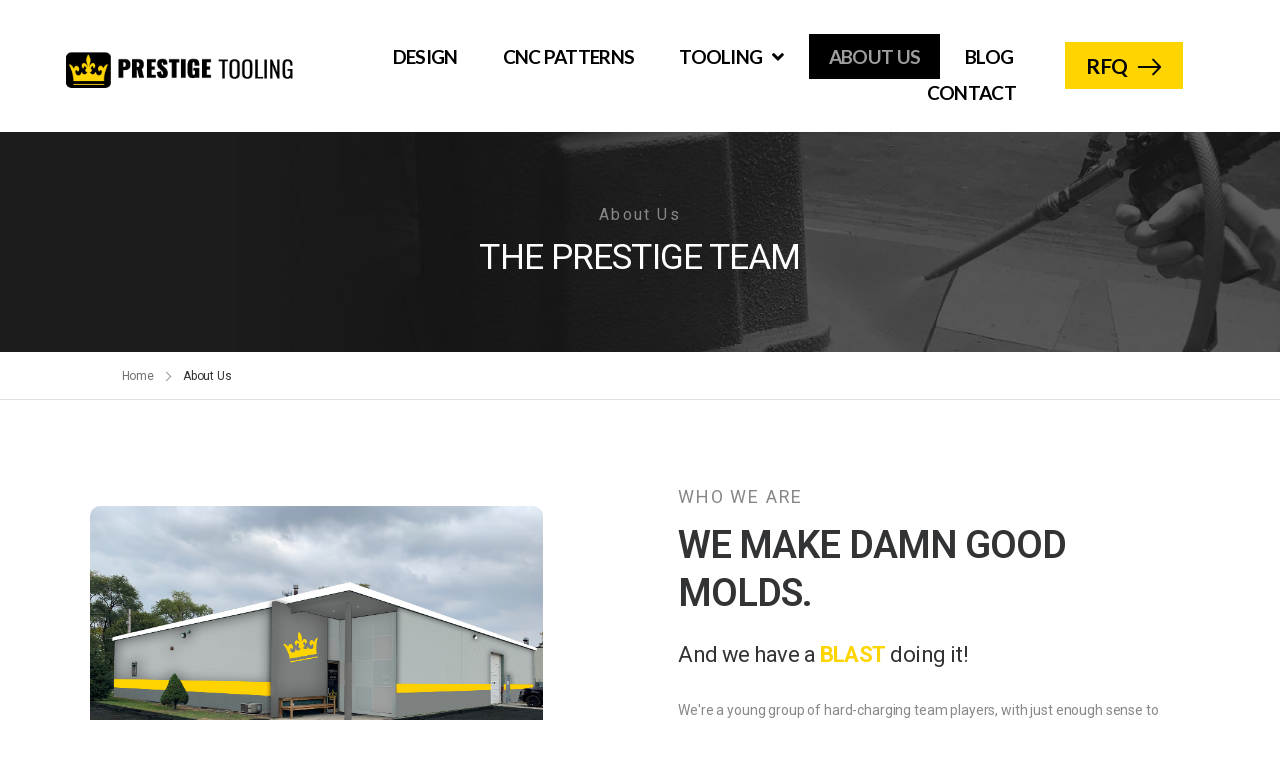

--- FILE ---
content_type: text/html; charset=UTF-8
request_url: https://prestigetooling.com/about-us/
body_size: 108748
content:

<!DOCTYPE html>
	<html lang="en-US" prefix="og: http://ogp.me/ns# fb: http://ogp.me/ns/fb#">
	<head>
		<meta charset="UTF-8" />
		<meta name="viewport" content="width=device-width, initial-scale=1.0, minimum-scale=1.0" />

		
		<link rel="profile" href="http://gmpg.org/xfn/11" />
		<link rel="pingback" href="https://prestigetooling.com/xmlrpc.php" />

		<link rel="shortcut icon" href="https://prestigetooling.com/wp-content/themes/u-design/assets/images/favicon.png" type="image/x-icon" />
		<link rel="preload" href="https://prestigetooling.com/wp-content/themes/u-design/assets/vendor/wpalpha-icons/fonts/alpha.woff2" as="font" type="font/woff2" crossorigin><link rel="preload" href="https://prestigetooling.com/wp-content/themes/u-design/assets/vendor/icons/fonts/udesign.woff2" as="font" type="font/woff2" crossorigin><link rel="preload" href="https://prestigetooling.com/wp-content/themes/u-design/assets/vendor/fontawesome-free/webfonts/fa-solid-900.woff2" as="font" type="font/woff2" crossorigin>
		<title>About Us &#8211; Thermoforming Molds | Solid Surface Molds | Prestige Tooling</title>
<style id="alpha-critical-css">body{opacity: 0}</style>
<meta name='robots' content='max-image-preview:large' />
<link rel="alternate" type="application/rss+xml" title="Thermoforming Molds | Solid Surface Molds | Prestige Tooling &raquo; Feed" href="https://prestigetooling.com/feed/" />
<link rel="alternate" type="application/rss+xml" title="Thermoforming Molds | Solid Surface Molds | Prestige Tooling &raquo; Comments Feed" href="https://prestigetooling.com/comments/feed/" />
<link rel="alternate" title="oEmbed (JSON)" type="application/json+oembed" href="https://prestigetooling.com/wp-json/oembed/1.0/embed?url=https%3A%2F%2Fprestigetooling.com%2Fabout-us%2F" />
<link rel="alternate" title="oEmbed (XML)" type="text/xml+oembed" href="https://prestigetooling.com/wp-json/oembed/1.0/embed?url=https%3A%2F%2Fprestigetooling.com%2Fabout-us%2F&#038;format=xml" />
		<meta name="twitter:card" content="summary_large_image">
		<meta property="twitter:title" content="About Us"/>
		<meta property="og:title" content="About Us"/>
		<meta property="og:type" content="website"/>
		<meta property="og:url" content="https://prestigetooling.com/about-us/"/>
		<meta property="og:site_name" content="Thermoforming Molds | Solid Surface Molds | Prestige Tooling"/>
		<meta property="og:description" content="WHO WE ARE WE MAKE DAMN GOOD MOLDS. And we have a BLAST doing it! We're a young group of hard-charging team players, with just enough sense to listen to our elders. We work hard, play hard, and have built our lives around making the&hellip;"/>

									<meta property="og:image" content="https://prestigetooling.com/wp-content/uploads/2021/07/cropped-black-yellow-crown-icon.png"/>
							<style id='wp-img-auto-sizes-contain-inline-css'>
img:is([sizes=auto i],[sizes^="auto," i]){contain-intrinsic-size:3000px 1500px}
/*# sourceURL=wp-img-auto-sizes-contain-inline-css */
</style>
<style id='classic-theme-styles-inline-css'>
/*! This file is auto-generated */
.wp-block-button__link{color:#fff;background-color:#32373c;border-radius:9999px;box-shadow:none;text-decoration:none;padding:calc(.667em + 2px) calc(1.333em + 2px);font-size:1.125em}.wp-block-file__button{background:#32373c;color:#fff;text-decoration:none}
/*# sourceURL=/wp-includes/css/classic-themes.min.css */
</style>
<style id='global-styles-inline-css'>
:root{--wp--preset--aspect-ratio--square: 1;--wp--preset--aspect-ratio--4-3: 4/3;--wp--preset--aspect-ratio--3-4: 3/4;--wp--preset--aspect-ratio--3-2: 3/2;--wp--preset--aspect-ratio--2-3: 2/3;--wp--preset--aspect-ratio--16-9: 16/9;--wp--preset--aspect-ratio--9-16: 9/16;--wp--preset--color--black: #000000;--wp--preset--color--cyan-bluish-gray: #abb8c3;--wp--preset--color--white: #fff;--wp--preset--color--pale-pink: #f78da7;--wp--preset--color--vivid-red: #cf2e2e;--wp--preset--color--luminous-vivid-orange: #ff6900;--wp--preset--color--luminous-vivid-amber: #fcb900;--wp--preset--color--light-green-cyan: #7bdcb5;--wp--preset--color--vivid-green-cyan: #00d084;--wp--preset--color--pale-cyan-blue: #8ed1fc;--wp--preset--color--vivid-cyan-blue: #0693e3;--wp--preset--color--vivid-purple: #9b51e0;--wp--preset--color--primary: #fed501;--wp--preset--color--secondary: #323334;--wp--preset--color--alert: ;--wp--preset--color--dark: #333;--wp--preset--color--font: #666;--wp--preset--color--transparent: transparent;--wp--preset--gradient--vivid-cyan-blue-to-vivid-purple: linear-gradient(135deg,rgb(6,147,227) 0%,rgb(155,81,224) 100%);--wp--preset--gradient--light-green-cyan-to-vivid-green-cyan: linear-gradient(135deg,rgb(122,220,180) 0%,rgb(0,208,130) 100%);--wp--preset--gradient--luminous-vivid-amber-to-luminous-vivid-orange: linear-gradient(135deg,rgb(252,185,0) 0%,rgb(255,105,0) 100%);--wp--preset--gradient--luminous-vivid-orange-to-vivid-red: linear-gradient(135deg,rgb(255,105,0) 0%,rgb(207,46,46) 100%);--wp--preset--gradient--very-light-gray-to-cyan-bluish-gray: linear-gradient(135deg,rgb(238,238,238) 0%,rgb(169,184,195) 100%);--wp--preset--gradient--cool-to-warm-spectrum: linear-gradient(135deg,rgb(74,234,220) 0%,rgb(151,120,209) 20%,rgb(207,42,186) 40%,rgb(238,44,130) 60%,rgb(251,105,98) 80%,rgb(254,248,76) 100%);--wp--preset--gradient--blush-light-purple: linear-gradient(135deg,rgb(255,206,236) 0%,rgb(152,150,240) 100%);--wp--preset--gradient--blush-bordeaux: linear-gradient(135deg,rgb(254,205,165) 0%,rgb(254,45,45) 50%,rgb(107,0,62) 100%);--wp--preset--gradient--luminous-dusk: linear-gradient(135deg,rgb(255,203,112) 0%,rgb(199,81,192) 50%,rgb(65,88,208) 100%);--wp--preset--gradient--pale-ocean: linear-gradient(135deg,rgb(255,245,203) 0%,rgb(182,227,212) 50%,rgb(51,167,181) 100%);--wp--preset--gradient--electric-grass: linear-gradient(135deg,rgb(202,248,128) 0%,rgb(113,206,126) 100%);--wp--preset--gradient--midnight: linear-gradient(135deg,rgb(2,3,129) 0%,rgb(40,116,252) 100%);--wp--preset--font-size--small: 15px;--wp--preset--font-size--medium: 24px;--wp--preset--font-size--large: 30px;--wp--preset--font-size--x-large: 42px;--wp--preset--font-size--normal: 18px;--wp--preset--font-size--huge: 34px;--wp--preset--spacing--20: 0.44rem;--wp--preset--spacing--30: 0.67rem;--wp--preset--spacing--40: 1rem;--wp--preset--spacing--50: 1.5rem;--wp--preset--spacing--60: 2.25rem;--wp--preset--spacing--70: 3.38rem;--wp--preset--spacing--80: 5.06rem;--wp--preset--shadow--natural: 6px 6px 9px rgba(0, 0, 0, 0.2);--wp--preset--shadow--deep: 12px 12px 50px rgba(0, 0, 0, 0.4);--wp--preset--shadow--sharp: 6px 6px 0px rgba(0, 0, 0, 0.2);--wp--preset--shadow--outlined: 6px 6px 0px -3px rgb(255, 255, 255), 6px 6px rgb(0, 0, 0);--wp--preset--shadow--crisp: 6px 6px 0px rgb(0, 0, 0);}:where(.is-layout-flex){gap: 0.5em;}:where(.is-layout-grid){gap: 0.5em;}body .is-layout-flex{display: flex;}.is-layout-flex{flex-wrap: wrap;align-items: center;}.is-layout-flex > :is(*, div){margin: 0;}body .is-layout-grid{display: grid;}.is-layout-grid > :is(*, div){margin: 0;}:where(.wp-block-columns.is-layout-flex){gap: 2em;}:where(.wp-block-columns.is-layout-grid){gap: 2em;}:where(.wp-block-post-template.is-layout-flex){gap: 1.25em;}:where(.wp-block-post-template.is-layout-grid){gap: 1.25em;}.has-black-color{color: var(--wp--preset--color--black) !important;}.has-cyan-bluish-gray-color{color: var(--wp--preset--color--cyan-bluish-gray) !important;}.has-white-color{color: var(--wp--preset--color--white) !important;}.has-pale-pink-color{color: var(--wp--preset--color--pale-pink) !important;}.has-vivid-red-color{color: var(--wp--preset--color--vivid-red) !important;}.has-luminous-vivid-orange-color{color: var(--wp--preset--color--luminous-vivid-orange) !important;}.has-luminous-vivid-amber-color{color: var(--wp--preset--color--luminous-vivid-amber) !important;}.has-light-green-cyan-color{color: var(--wp--preset--color--light-green-cyan) !important;}.has-vivid-green-cyan-color{color: var(--wp--preset--color--vivid-green-cyan) !important;}.has-pale-cyan-blue-color{color: var(--wp--preset--color--pale-cyan-blue) !important;}.has-vivid-cyan-blue-color{color: var(--wp--preset--color--vivid-cyan-blue) !important;}.has-vivid-purple-color{color: var(--wp--preset--color--vivid-purple) !important;}.has-black-background-color{background-color: var(--wp--preset--color--black) !important;}.has-cyan-bluish-gray-background-color{background-color: var(--wp--preset--color--cyan-bluish-gray) !important;}.has-white-background-color{background-color: var(--wp--preset--color--white) !important;}.has-pale-pink-background-color{background-color: var(--wp--preset--color--pale-pink) !important;}.has-vivid-red-background-color{background-color: var(--wp--preset--color--vivid-red) !important;}.has-luminous-vivid-orange-background-color{background-color: var(--wp--preset--color--luminous-vivid-orange) !important;}.has-luminous-vivid-amber-background-color{background-color: var(--wp--preset--color--luminous-vivid-amber) !important;}.has-light-green-cyan-background-color{background-color: var(--wp--preset--color--light-green-cyan) !important;}.has-vivid-green-cyan-background-color{background-color: var(--wp--preset--color--vivid-green-cyan) !important;}.has-pale-cyan-blue-background-color{background-color: var(--wp--preset--color--pale-cyan-blue) !important;}.has-vivid-cyan-blue-background-color{background-color: var(--wp--preset--color--vivid-cyan-blue) !important;}.has-vivid-purple-background-color{background-color: var(--wp--preset--color--vivid-purple) !important;}.has-black-border-color{border-color: var(--wp--preset--color--black) !important;}.has-cyan-bluish-gray-border-color{border-color: var(--wp--preset--color--cyan-bluish-gray) !important;}.has-white-border-color{border-color: var(--wp--preset--color--white) !important;}.has-pale-pink-border-color{border-color: var(--wp--preset--color--pale-pink) !important;}.has-vivid-red-border-color{border-color: var(--wp--preset--color--vivid-red) !important;}.has-luminous-vivid-orange-border-color{border-color: var(--wp--preset--color--luminous-vivid-orange) !important;}.has-luminous-vivid-amber-border-color{border-color: var(--wp--preset--color--luminous-vivid-amber) !important;}.has-light-green-cyan-border-color{border-color: var(--wp--preset--color--light-green-cyan) !important;}.has-vivid-green-cyan-border-color{border-color: var(--wp--preset--color--vivid-green-cyan) !important;}.has-pale-cyan-blue-border-color{border-color: var(--wp--preset--color--pale-cyan-blue) !important;}.has-vivid-cyan-blue-border-color{border-color: var(--wp--preset--color--vivid-cyan-blue) !important;}.has-vivid-purple-border-color{border-color: var(--wp--preset--color--vivid-purple) !important;}.has-vivid-cyan-blue-to-vivid-purple-gradient-background{background: var(--wp--preset--gradient--vivid-cyan-blue-to-vivid-purple) !important;}.has-light-green-cyan-to-vivid-green-cyan-gradient-background{background: var(--wp--preset--gradient--light-green-cyan-to-vivid-green-cyan) !important;}.has-luminous-vivid-amber-to-luminous-vivid-orange-gradient-background{background: var(--wp--preset--gradient--luminous-vivid-amber-to-luminous-vivid-orange) !important;}.has-luminous-vivid-orange-to-vivid-red-gradient-background{background: var(--wp--preset--gradient--luminous-vivid-orange-to-vivid-red) !important;}.has-very-light-gray-to-cyan-bluish-gray-gradient-background{background: var(--wp--preset--gradient--very-light-gray-to-cyan-bluish-gray) !important;}.has-cool-to-warm-spectrum-gradient-background{background: var(--wp--preset--gradient--cool-to-warm-spectrum) !important;}.has-blush-light-purple-gradient-background{background: var(--wp--preset--gradient--blush-light-purple) !important;}.has-blush-bordeaux-gradient-background{background: var(--wp--preset--gradient--blush-bordeaux) !important;}.has-luminous-dusk-gradient-background{background: var(--wp--preset--gradient--luminous-dusk) !important;}.has-pale-ocean-gradient-background{background: var(--wp--preset--gradient--pale-ocean) !important;}.has-electric-grass-gradient-background{background: var(--wp--preset--gradient--electric-grass) !important;}.has-midnight-gradient-background{background: var(--wp--preset--gradient--midnight) !important;}.has-small-font-size{font-size: var(--wp--preset--font-size--small) !important;}.has-medium-font-size{font-size: var(--wp--preset--font-size--medium) !important;}.has-large-font-size{font-size: var(--wp--preset--font-size--large) !important;}.has-x-large-font-size{font-size: var(--wp--preset--font-size--x-large) !important;}
:where(.wp-block-post-template.is-layout-flex){gap: 1.25em;}:where(.wp-block-post-template.is-layout-grid){gap: 1.25em;}
:where(.wp-block-term-template.is-layout-flex){gap: 1.25em;}:where(.wp-block-term-template.is-layout-grid){gap: 1.25em;}
:where(.wp-block-columns.is-layout-flex){gap: 2em;}:where(.wp-block-columns.is-layout-grid){gap: 2em;}
:root :where(.wp-block-pullquote){font-size: 1.5em;line-height: 1.6;}
/*# sourceURL=global-styles-inline-css */
</style>
<link rel='stylesheet' id='alpha-gdpr-css' href='https://prestigetooling.com/wp-content/plugins/u-design-core/framework/addons/gdpr/gdpr.min.css?ver=6.9' media='all' />
<link rel='stylesheet' id='elementor-frontend-css' href='https://prestigetooling.com/wp-content/uploads/elementor/css/custom-frontend.min.css?ver=1768063161' media='all' />
<link rel='stylesheet' id='widget-image-css' href='https://prestigetooling.com/wp-content/plugins/elementor/assets/css/widget-image.min.css?ver=3.34.1' media='all' />
<link rel='stylesheet' id='widget-nav-menu-css' href='https://prestigetooling.com/wp-content/uploads/elementor/css/custom-pro-widget-nav-menu.min.css?ver=1768063162' media='all' />
<link rel='stylesheet' id='elementor-pro-css' href='https://prestigetooling.com/wp-content/uploads/elementor/css/custom-pro-frontend.min.css?ver=1768063162' media='all' />
<link rel='stylesheet' id='e-animation-fadeIn-css' href='https://prestigetooling.com/wp-content/plugins/elementor/assets/lib/animations/styles/fadeIn.min.css?ver=3.34.1' media='all' />
<link rel='stylesheet' id='widget-heading-css' href='https://prestigetooling.com/wp-content/plugins/elementor/assets/css/widget-heading.min.css?ver=3.34.1' media='all' />
<link rel='stylesheet' id='e-animation-fadeInUpShorter-css' href='https://prestigetooling.com/wp-content/themes/u-design/assets/css/components/animations/fadeInUpShorter.min.css?ver=4.14.3' media='all' />
<link rel='stylesheet' id='alpha-type-builder-css' href='https://prestigetooling.com/wp-content/plugins/u-design-core/framework/builders/type/type-builder.min.css?ver=4.14.3' media='all' />
<link rel='stylesheet' id='alpha-counters-css' href='https://prestigetooling.com/wp-content/plugins/u-design-core/inc/widgets/counters/counters.min.css?ver=4.14.3' media='all' />
<link rel='stylesheet' id='e-animation-fadeInDownShorter-css' href='https://prestigetooling.com/wp-content/themes/u-design/assets/css/components/animations/fadeInDownShorter.min.css?ver=4.14.3' media='all' />
<link rel='stylesheet' id='e-animation-fadeInLeftShorter-css' href='https://prestigetooling.com/wp-content/themes/u-design/assets/css/components/animations/fadeInLeftShorter.min.css?ver=4.14.3' media='all' />
<link rel='stylesheet' id='alpha-progressbar-css' href='https://prestigetooling.com/wp-content/plugins/u-design-core/inc/widgets/progressbars/progressbar.min.css?ver=4.14.3' media='all' />
<link rel='stylesheet' id='alpha-image-box-css' href='https://prestigetooling.com/wp-content/plugins/u-design-core/inc/widgets/image-box/image-box.min.css?ver=4.14.3' media='all' />
<link rel='stylesheet' id='alpha-testimonial-css' href='https://prestigetooling.com/wp-content/plugins/u-design-core/inc/widgets/testimonial/testimonial.min.css?ver=4.14.3' media='all' />
<link rel='stylesheet' id='elementor-post-5-css' href='https://prestigetooling.com/wp-content/uploads/elementor/css/post-5.css?ver=1768063162' media='all' />
<link rel='stylesheet' id='elementor-post-3378-css' href='https://prestigetooling.com/wp-content/uploads/elementor/css/post-3378.css?ver=1768063162' media='all' />
<link rel='stylesheet' id='alpha-elementor-style-css' href='https://prestigetooling.com/wp-content/plugins/u-design-core/framework/plugins/elementor/assets/elementor.min.css?ver=6.9' media='all' />
<link rel='stylesheet' id='alpha-magnific-popup-css' href='https://prestigetooling.com/wp-content/themes/u-design/assets/vendor/jquery.magnific-popup/magnific-popup.min.css?ver=1.0' media='all' />
<link rel='stylesheet' id='alpha-elementor-pro-style-css' href='https://prestigetooling.com/wp-content/themes/u-design/framework/plugins/elementor/elementor-pro.min.css?ver=6.9' media='all' />
<link rel='stylesheet' id='alpha-elementor-extend-style-css' href='https://prestigetooling.com/wp-content/plugins/u-design-core/inc/plugins/elementor/assets/elementor-extend.min.css?ver=6.9' media='all' />
<link rel='stylesheet' id='elementor-gf-lato-css' href='https://fonts.googleapis.com/css?family=Lato:100,100italic,200,200italic,300,300italic,400,400italic,500,500italic,600,600italic,700,700italic,800,800italic,900,900italic&#038;display=swap' media='all' />
<link rel='stylesheet' id='elementor-gf-opensans-css' href='https://fonts.googleapis.com/css?family=Open+Sans:100,100italic,200,200italic,300,300italic,400,400italic,500,500italic,600,600italic,700,700italic,800,800italic,900,900italic&#038;display=swap' media='all' />
<link rel="https://api.w.org/" href="https://prestigetooling.com/wp-json/" /><link rel="alternate" title="JSON" type="application/json" href="https://prestigetooling.com/wp-json/wp/v2/pages/188" /><link rel="EditURI" type="application/rsd+xml" title="RSD" href="https://prestigetooling.com/xmlrpc.php?rsd" />
<meta name="generator" content="WordPress 6.9" />
<link rel="canonical" href="https://prestigetooling.com/about-us/" />
<link rel='shortlink' href='https://prestigetooling.com/?p=188' />
<meta name="generator" content="Elementor 3.34.1; features: additional_custom_breakpoints; settings: css_print_method-external, google_font-enabled, font_display-swap">
			<style>
				.e-con.e-parent:nth-of-type(n+4):not(.e-lazyloaded):not(.e-no-lazyload),
				.e-con.e-parent:nth-of-type(n+4):not(.e-lazyloaded):not(.e-no-lazyload) * {
					background-image: none !important;
				}
				@media screen and (max-height: 1024px) {
					.e-con.e-parent:nth-of-type(n+3):not(.e-lazyloaded):not(.e-no-lazyload),
					.e-con.e-parent:nth-of-type(n+3):not(.e-lazyloaded):not(.e-no-lazyload) * {
						background-image: none !important;
					}
				}
				@media screen and (max-height: 640px) {
					.e-con.e-parent:nth-of-type(n+2):not(.e-lazyloaded):not(.e-no-lazyload),
					.e-con.e-parent:nth-of-type(n+2):not(.e-lazyloaded):not(.e-no-lazyload) * {
						background-image: none !important;
					}
				}
			</style>
			<noscript><style>.lazyload[data-src]{display:none !important;}</style></noscript><style>.lazyload{background-image:none !important;}.lazyload:before{background-image:none !important;}</style><meta name="generator" content="Powered by Slider Revolution 6.7.38 - responsive, Mobile-Friendly Slider Plugin for WordPress with comfortable drag and drop interface." />
<link rel="icon" href="https://prestigetooling.com/wp-content/uploads/2023/03/cropped-icon-32x32.png" sizes="32x32" />
<link rel="icon" href="https://prestigetooling.com/wp-content/uploads/2023/03/cropped-icon-192x192.png" sizes="192x192" />
<link rel="apple-touch-icon" href="https://prestigetooling.com/wp-content/uploads/2023/03/cropped-icon-180x180.png" />
<meta name="msapplication-TileImage" content="https://prestigetooling.com/wp-content/uploads/2023/03/cropped-icon-270x270.png" />
<script>function setREVStartSize(e){
			//window.requestAnimationFrame(function() {
				window.RSIW = window.RSIW===undefined ? window.innerWidth : window.RSIW;
				window.RSIH = window.RSIH===undefined ? window.innerHeight : window.RSIH;
				try {
					var pw = document.getElementById(e.c).parentNode.offsetWidth,
						newh;
					pw = pw===0 || isNaN(pw) || (e.l=="fullwidth" || e.layout=="fullwidth") ? window.RSIW : pw;
					e.tabw = e.tabw===undefined ? 0 : parseInt(e.tabw);
					e.thumbw = e.thumbw===undefined ? 0 : parseInt(e.thumbw);
					e.tabh = e.tabh===undefined ? 0 : parseInt(e.tabh);
					e.thumbh = e.thumbh===undefined ? 0 : parseInt(e.thumbh);
					e.tabhide = e.tabhide===undefined ? 0 : parseInt(e.tabhide);
					e.thumbhide = e.thumbhide===undefined ? 0 : parseInt(e.thumbhide);
					e.mh = e.mh===undefined || e.mh=="" || e.mh==="auto" ? 0 : parseInt(e.mh,0);
					if(e.layout==="fullscreen" || e.l==="fullscreen")
						newh = Math.max(e.mh,window.RSIH);
					else{
						e.gw = Array.isArray(e.gw) ? e.gw : [e.gw];
						for (var i in e.rl) if (e.gw[i]===undefined || e.gw[i]===0) e.gw[i] = e.gw[i-1];
						e.gh = e.el===undefined || e.el==="" || (Array.isArray(e.el) && e.el.length==0)? e.gh : e.el;
						e.gh = Array.isArray(e.gh) ? e.gh : [e.gh];
						for (var i in e.rl) if (e.gh[i]===undefined || e.gh[i]===0) e.gh[i] = e.gh[i-1];
											
						var nl = new Array(e.rl.length),
							ix = 0,
							sl;
						e.tabw = e.tabhide>=pw ? 0 : e.tabw;
						e.thumbw = e.thumbhide>=pw ? 0 : e.thumbw;
						e.tabh = e.tabhide>=pw ? 0 : e.tabh;
						e.thumbh = e.thumbhide>=pw ? 0 : e.thumbh;
						for (var i in e.rl) nl[i] = e.rl[i]<window.RSIW ? 0 : e.rl[i];
						sl = nl[0];
						for (var i in nl) if (sl>nl[i] && nl[i]>0) { sl = nl[i]; ix=i;}
						var m = pw>(e.gw[ix]+e.tabw+e.thumbw) ? 1 : (pw-(e.tabw+e.thumbw)) / (e.gw[ix]);
						newh =  (e.gh[ix] * m) + (e.tabh + e.thumbh);
					}
					var el = document.getElementById(e.c);
					if (el!==null && el) el.style.height = newh+"px";
					el = document.getElementById(e.c+"_wrapper");
					if (el!==null && el) {
						el.style.height = newh+"px";
						el.style.display = "block";
					}
				} catch(e){
					console.log("Failure at Presize of Slider:" + e)
				}
			//});
		  };</script>
<style id="kirki-inline-styles"></style>	</head>
	<body class="wp-singular page-template-default page page-id-188 wp-custom-logo wp-embed-responsive wp-theme-u-design alpha-single-page-layout alpha-rounded-skin elementor-default elementor-kit-5 elementor-page elementor-page-188">
		
		
		
		<div class="page-wrapper">

					<div data-elementor-type="header" data-elementor-id="3378" class="elementor elementor-3378 elementor-location-header" data-elementor-post-type="elementor_library">
					<section class=" elementor-section elementor-top-section elementor-element elementor-element-25eccebd elementor-section-full_width elementor-section-height-min-height elementor-section-items-stretch elementor-section-content-middle elementor-section-height-default smart-sticky-default" data-id="25eccebd" data-element_type="section" data-settings="{&quot;sticky&quot;:&quot;top&quot;,&quot;background_background&quot;:&quot;classic&quot;,&quot;sticky_on&quot;:[&quot;desktop&quot;,&quot;laptop&quot;,&quot;tablet_extra&quot;,&quot;tablet&quot;,&quot;mobile&quot;],&quot;sticky_offset&quot;:0,&quot;sticky_effects_offset&quot;:0}">
								<div class="elementor-container elementor-column-gap-default">
				
								<div class=" elementor-column elementor-col-33 elementor-top-column elementor-element elementor-element-51f6ab43 " data-id="51f6ab43" data-element_type="column">

				
				<div class="elementor-widget-wrap elementor-element-populated">
										
						<div class="elementor-element elementor-element-239c37a5 elementor-widget elementor-widget-image" data-id="239c37a5" data-element_type="widget" data-widget_type="image.default">
				<div class="elementor-widget-container">
																<a href="https://prestigetooling.com">
							<img width="325" height="56" src="[data-uri]" class="attachment-full size-full wp-image-3412 lazyload" alt="" data-src="https://prestigetooling.com/wp-content/uploads/2023/03/long-w-yellow-crown-4.png" decoding="async" data-eio-rwidth="325" data-eio-rheight="56" /><noscript><img width="325" height="56" src="https://prestigetooling.com/wp-content/uploads/2023/03/long-w-yellow-crown-4.png" class="attachment-full size-full wp-image-3412" alt="" data-eio="l" /></noscript>								</a>
															</div>
				</div>
						</div>
				</div>
									<div class=" elementor-column elementor-col-33 elementor-top-column elementor-element elementor-element-526bc4a7 " data-id="526bc4a7" data-element_type="column" data-settings="{&quot;background_background&quot;:&quot;classic&quot;}">

				
				<div class="elementor-widget-wrap elementor-element-populated">
										
						<div class="elementor-element elementor-element-49e75485 elementor-nav-menu__align-end elementor-nav-menu--dropdown-mobile elementor-nav-menu--stretch elementor-nav-menu__text-align-aside elementor-nav-menu--toggle elementor-nav-menu--burger elementor-widget elementor-widget-nav-menu" data-id="49e75485" data-element_type="widget" data-settings="{&quot;full_width&quot;:&quot;stretch&quot;,&quot;submenu_icon&quot;:{&quot;value&quot;:&quot;&lt;i class=\&quot;fas fa-angle-down\&quot;&gt;&lt;\/i&gt;&quot;,&quot;library&quot;:&quot;fa-solid&quot;},&quot;layout&quot;:&quot;horizontal&quot;,&quot;toggle&quot;:&quot;burger&quot;}" data-widget_type="nav-menu.default">
				<div class="elementor-widget-container">
								<nav aria-label="Menu" class="elementor-nav-menu--main elementor-nav-menu__container elementor-nav-menu--layout-horizontal e--pointer-background e--animation-fade">
				<ul id="menu-1-49e75485" class="elementor-nav-menu"><li class="menu-item menu-item-type-post_type menu-item-object-page menu-item-7483"><a href="https://prestigetooling.com/design/" class="elementor-item">DESIGN</a></li>
<li class="menu-item menu-item-type-post_type menu-item-object-page menu-item-7486"><a href="https://prestigetooling.com/cnc-patterns/" class="elementor-item">CNC PATTERNS</a></li>
<li class="menu-item menu-item-type-custom menu-item-object-custom menu-item-has-children menu-item-7487"><a class="elementor-item">TOOLING</a>
<ul class="sub-menu elementor-nav-menu--dropdown">
	<li class="menu-item menu-item-type-post_type menu-item-object-page menu-item-7477"><a href="https://prestigetooling.com/thermoforming-molds-3/" class="elementor-sub-item">THERMOFORMING</a></li>
	<li class="menu-item menu-item-type-post_type menu-item-object-page menu-item-7482"><a href="https://prestigetooling.com/solid-surface/" class="elementor-sub-item">SOLID SURFACE</a></li>
</ul>
</li>
<li class="menu-item menu-item-type-post_type menu-item-object-page current-menu-item page_item page-item-188 current_page_item menu-item-7490"><a href="https://prestigetooling.com/about-us/" aria-current="page" class="elementor-item elementor-item-active">ABOUT US</a></li>
<li class="menu-item menu-item-type-post_type menu-item-object-page menu-item-7488"><a href="https://prestigetooling.com/blog/" class="elementor-item">BLOG</a></li>
<li class="menu-item menu-item-type-custom menu-item-object-custom menu-item-32"><a href="https://prestigetooling.com/contact-us" class="elementor-item">CONTACT</a></li>
</ul>			</nav>
					<div class="elementor-menu-toggle" role="button" tabindex="0" aria-label="Menu Toggle" aria-expanded="false">
			<i aria-hidden="true" role="presentation" class="elementor-menu-toggle__icon--open eicon-menu-bar"></i><i aria-hidden="true" role="presentation" class="elementor-menu-toggle__icon--close eicon-close"></i>			<span class="elementor-screen-only">Menu</span>
		</div>
					<nav class="elementor-nav-menu--dropdown elementor-nav-menu__container" aria-hidden="true">
				<ul id="menu-2-49e75485" class="elementor-nav-menu"><li class="menu-item menu-item-type-post_type menu-item-object-page menu-item-7483"><a href="https://prestigetooling.com/design/" class="elementor-item" tabindex="-1">DESIGN</a></li>
<li class="menu-item menu-item-type-post_type menu-item-object-page menu-item-7486"><a href="https://prestigetooling.com/cnc-patterns/" class="elementor-item" tabindex="-1">CNC PATTERNS</a></li>
<li class="menu-item menu-item-type-custom menu-item-object-custom menu-item-has-children menu-item-7487"><a class="elementor-item" tabindex="-1">TOOLING</a>
<ul class="sub-menu elementor-nav-menu--dropdown">
	<li class="menu-item menu-item-type-post_type menu-item-object-page menu-item-7477"><a href="https://prestigetooling.com/thermoforming-molds-3/" class="elementor-sub-item" tabindex="-1">THERMOFORMING</a></li>
	<li class="menu-item menu-item-type-post_type menu-item-object-page menu-item-7482"><a href="https://prestigetooling.com/solid-surface/" class="elementor-sub-item" tabindex="-1">SOLID SURFACE</a></li>
</ul>
</li>
<li class="menu-item menu-item-type-post_type menu-item-object-page current-menu-item page_item page-item-188 current_page_item menu-item-7490"><a href="https://prestigetooling.com/about-us/" aria-current="page" class="elementor-item elementor-item-active" tabindex="-1">ABOUT US</a></li>
<li class="menu-item menu-item-type-post_type menu-item-object-page menu-item-7488"><a href="https://prestigetooling.com/blog/" class="elementor-item" tabindex="-1">BLOG</a></li>
<li class="menu-item menu-item-type-custom menu-item-object-custom menu-item-32"><a href="https://prestigetooling.com/contact-us" class="elementor-item" tabindex="-1">CONTACT</a></li>
</ul>			</nav>
						</div>
				</div>
						</div>
				</div>
									<div class=" elementor-column elementor-col-33 elementor-top-column elementor-element elementor-element-7f24fc21 " data-id="7f24fc21" data-element_type="column">

				
				<div class="elementor-widget-wrap elementor-element-populated">
										
						<div class="elementor-element elementor-element-d08c8a3 elementor-hidden-mobile elementor-widget elementor-widget-udesign_widget_button" data-id="d08c8a3" data-element_type="widget" data-widget_type="udesign_widget_button.default">
				<div class="elementor-widget-container">
					<a class="btn btn-sm btn-warning btn-icon btn-icon-right" href="https://prestigetooling.com/contact-us/" ><span >RFQ</span><i class="a-icon-long-arrow-right"></i></a>				</div>
				</div>
						</div>
				</div>
								</div>
			</section>
					<div class=" sticky-content fix-top elementor-section elementor-top-section elementor-element elementor-element-ea94a09 cs_40-section elementor-hidden-tablet elementor-hidden-mobile sticky-content-yes elementor-section-boxed elementor-section-height-default elementor-section-height-default smart-sticky-default" data-sticky-options="{&#039;scrollMode&#039;: false}" data-id="ea94a09" data-element_type="section">
								<div class="elementor-container elementor-column-gap-no">
				
								<div class=" elementor-column elementor-col-100 elementor-top-column elementor-element elementor-element-2c6dc8f " data-id="2c6dc8f" data-element_type="column">

				
				<div class="elementor-widget-wrap">
										
								</div>
				</div>
								</div>
			</div>
					</div>
		<div class="alpha-block" data-block-id="2146">		<div data-elementor-type="wp-post" data-elementor-id="2146" class="elementor elementor-2146" data-elementor-post-type="udesign_template">
						<div class=" elementor-section elementor-top-section elementor-element elementor-element-65f9815 elementor-section-full_width overflow-hidden elementor-section-height-default elementor-section-height-default smart-sticky-default" data-id="65f9815" data-element_type="section" data-settings="{&quot;animation&quot;:&quot;none&quot;}">
								<!-- Begin .elementor-container -->
					<div class="elementor-container elementor-column-gap-no  banner banner-fixed ">
				
									<figure class="banner-img">
						<img fetchpriority="high" width="2250" height="529" src="https://prestigetooling.com/wp-content/uploads/alpha_placeholders/100x23.jpg" data-lazy="https://prestigetooling.com/wp-content/uploads/2021/11/page-bg.jpg" class="d-lazyload lazy-fade attachment-full size-full" alt="" style="background-color:#333333" srcset="https://prestigetooling.com/wp-content/uploads/alpha_placeholders/100x23.jpg" data-lazyset="https://prestigetooling.com/wp-content/uploads/2021/11/page-bg.jpg 2250w, https://prestigetooling.com/wp-content/uploads/2021/11/page-bg-1536x361.jpg 1536w, https://prestigetooling.com/wp-content/uploads/2021/11/page-bg-2048x482.jpg 2048w"  data-sizes="(max-width: 2250px) 100vw, 2250px" />					</figure>
										<div class=" banner-content t-mc elementor-column elementor-col-100 elementor-top-column elementor-element elementor-element-7b42de2 elementor-invisible " data-id="7b42de2" data-element_type="column" data-settings="{&quot;background_background&quot;:&quot;classic&quot;,&quot;animation&quot;:&quot;fadeIn&quot;}">

				
				<div class="elementor-widget-wrap elementor-element-populated">
										
						<div class="elementor-element elementor-element-8c760b2 elementor-invisible elementor-widget elementor-widget-heading" data-id="8c760b2" data-element_type="widget" data-settings="{&quot;_animation&quot;:&quot;fadeInDownShorter&quot;}" data-widget_type="heading.default">
				<div class="elementor-widget-container">
					<h3 class="elementor-heading-title elementor-size-default">About Us</h3>				</div>
				</div>
				<div class="elementor-element elementor-element-221c21a ms-auto me-auto elementor-widget__width-initial elementor-widget-mobile__width-initial elementor-invisible elementor-widget elementor-widget-heading" data-id="221c21a" data-element_type="widget" data-settings="{&quot;_animation&quot;:&quot;fadeInDownShorter&quot;}" data-widget_type="heading.default">
				<div class="elementor-widget-container">
					<h1 class="elementor-heading-title elementor-size-default">THE PRESTIGE TEAM</h1>				</div>
				</div>
						</div>
				</div>
									</div><!-- End .elementor-container -->
								</div>
						<section class=" elementor-section elementor-top-section elementor-element elementor-element-5ed129e elementor-section-full_width elementor-section-height-default elementor-section-height-default smart-sticky-default" data-id="5ed129e" data-element_type="section">
								<div class="elementor-container elementor-column-gap-default">
				
								<div class=" elementor-column elementor-col-100 elementor-top-column elementor-element elementor-element-7c23390 " data-id="7c23390" data-element_type="column">

				
				<div class="elementor-widget-wrap">
										
								</div>
				</div>
								</div>
			</section>
					</div>
		</div><div class="breadcrumb-wrap"><div class="breadcrumb-container container"><ul class="breadcrumb"><li><a href="https://prestigetooling.com" aria-label="Breadcrumb">Home</a></li><li class="delimiter"><i class="a-icon-angle-right"></i></li><li>About Us</li></ul><script type="application/ld+json">{"@context":"https:\/\/schema.org\/","@type":"BreadcrumbList","itemListElement":[{"@type":"ListItem","position":1,"item":{"name":"Home","@id":"https:\/\/prestigetooling.com"}},{"@type":"ListItem","position":2,"item":{"name":"About Us","@id":"https:\/\/prestigetooling.com\/about-us\/"}}]}</script></div></div>
			
			<main id="main" class="main">

<div class="page-content">

	<div class="main-content-wrap"><div class="main-content">		<div data-elementor-type="wp-page" data-elementor-id="188" class="elementor elementor-188" data-elementor-post-type="page">
						<div class=" elementor-section elementor-top-section elementor-element elementor-element-a6c6b31 elementor-section-content-middle pt-1 elementor-section-boxed elementor-section-height-default elementor-section-height-default smart-sticky-default" data-id="a6c6b31" data-element_type="section">
								<div class="elementor-container elementor-column-gap-default">
				
								<div class=" elementor-column elementor-col-50 elementor-top-column elementor-element elementor-element-99c7eb3 mb-9 " data-id="99c7eb3" data-element_type="column">

				
				<div class="elementor-widget-wrap elementor-element-populated">
										
						<div class="elementor-element elementor-element-efebbba elementor-invisible elementor-widget elementor-widget-image" data-id="efebbba" data-element_type="widget" data-settings="{&quot;_animation&quot;:&quot;fadeIn&quot;}" data-widget_type="image.default">
				<div class="elementor-widget-container">
															<img decoding="async" width="1500" height="1125" src="https://prestigetooling.com/wp-content/uploads/alpha_placeholders/100x75.jpg" data-lazy="https://prestigetooling.com/wp-content/uploads/2023/03/building-mockup-1.jpg" class="d-lazyload lazy-fade attachment-full size-full wp-image-7255" alt="" srcset="https://prestigetooling.com/wp-content/uploads/alpha_placeholders/100x75.jpg" data-lazyset="https://prestigetooling.com/wp-content/uploads/2023/03/building-mockup-1.jpg 1500w, https://prestigetooling.com/wp-content/uploads/2023/03/building-mockup-1-1024x768.jpg 1024w, https://prestigetooling.com/wp-content/uploads/2023/03/building-mockup-1-768x576.jpg 768w"  data-sizes="(max-width: 1500px) 100vw, 1500px" />															</div>
				</div>
				<div data-plugin="scrolling" data-options="{&quot;from&quot;:{&quot;y&quot;:0},&quot;to&quot;:{&quot;y&quot;:-15},&quot;smooth&quot;:&quot;10&quot;}" class="elementor-element elementor-element-8a78f9f elementor-invisible elementor-widget elementor-widget-image" data-id="8a78f9f" data-element_type="widget" data-settings="{&quot;_animation&quot;:&quot;fadeIn&quot;,&quot;_animation_delay&quot;:300}" data-widget_type="image.default">
				<div class="elementor-widget-container">
															<img loading="lazy" decoding="async" width="2560" height="1659" src="https://prestigetooling.com/wp-content/uploads/alpha_placeholders/100x64.jpg" data-lazy="https://prestigetooling.com/wp-content/uploads/2025/09/IMG_9500-scaled.jpg" class="d-lazyload lazy-fade attachment-full size-full wp-image-8396" alt="cast polymer molds team" srcset="https://prestigetooling.com/wp-content/uploads/alpha_placeholders/100x64.jpg" data-lazyset="https://prestigetooling.com/wp-content/uploads/2025/09/IMG_9500-scaled.jpg 2560w, https://prestigetooling.com/wp-content/uploads/2025/09/IMG_9500-1024x663.jpg 1024w, https://prestigetooling.com/wp-content/uploads/2025/09/IMG_9500-768x498.jpg 768w, https://prestigetooling.com/wp-content/uploads/2025/09/IMG_9500-1536x995.jpg 1536w, https://prestigetooling.com/wp-content/uploads/2025/09/IMG_9500-2048x1327.jpg 2048w"  data-sizes="(max-width: 2560px) 100vw, 2560px" />															</div>
				</div>
						</div>
				</div>
									<div class=" elementor-column elementor-col-50 elementor-top-column elementor-element elementor-element-df7ded7 mb-lg-9 mb-10 pb-lg-0 pb-3 elementor-invisible " data-id="df7ded7" data-element_type="column" data-settings="{&quot;animation&quot;:&quot;fadeIn&quot;}">

				
				<div class="elementor-widget-wrap elementor-element-populated">
										
						<div class="elementor-element elementor-element-5b82021 elementor-widget elementor-widget-heading" data-id="5b82021" data-element_type="widget" data-widget_type="heading.default">
				<div class="elementor-widget-container">
					<h2 class="elementor-heading-title elementor-size-default">WHO WE ARE</h2>				</div>
				</div>
				<div class="elementor-element elementor-element-e82b4cd mb-5 elementor-widget elementor-widget-heading" data-id="e82b4cd" data-element_type="widget" data-widget_type="heading.default">
				<div class="elementor-widget-container">
					<h2 class="elementor-heading-title elementor-size-default">WE MAKE <i>DAMN</i> GOOD MOLDS.</h2>				</div>
				</div>
				<div class="elementor-element elementor-element-514429c elementor-widget elementor-widget-heading" data-id="514429c" data-element_type="widget" data-widget_type="heading.default">
				<div class="elementor-widget-container">
					<h2 class="elementor-heading-title elementor-size-default">And we have a <strong class="text-primary">BLAST</strong> doing it!</h2>				</div>
				</div>
				<div class="elementor-element elementor-element-96f8cc5 elementor-widget elementor-widget-heading" data-id="96f8cc5" data-element_type="widget" data-widget_type="heading.default">
				<div class="elementor-widget-container">
					<p class="elementor-heading-title elementor-size-default">We're a young group of hard-charging team players, with just enough sense to listen to our elders.  We work hard, play hard, and have built our lives around making the best quality composite molds that money can buy.  Throw in a pinch of old school, a dash of new, and we're proud of what we're doing.  Heck, we even answer the phone!  On time, on budget, every time. Call <a href="tel:+2694704525">269-470-4525</a> to get the ball rolling.​</p>				</div>
				</div>
				<div class="elementor-element elementor-element-946e0ca elementor-widget elementor-widget-udesign_widget_button" data-id="946e0ca" data-element_type="widget" data-widget_type="udesign_widget_button.default">
				<div class="elementor-widget-container">
					<a class="btn btn-outline btn-rounded btn-dark btn-icon btn-icon-right" href="https://d-themes.com/wordpress/udesign/main/contact-us/" ><span >Contact Us</span><i class="a-icon-long-arrow-right"></i></a>				</div>
				</div>
						</div>
				</div>
								</div>
			</div>
					<div class=" elementor-section elementor-top-section elementor-element elementor-element-aa97cb9 elementor-section-boxed elementor-section-height-default elementor-section-height-default smart-sticky-default" data-id="aa97cb9" data-element_type="section">
								<div class="elementor-container elementor-column-gap-default">
				
								<div class=" elementor-column elementor-col-100 elementor-top-column elementor-element elementor-element-df1e7cd " data-id="df1e7cd" data-element_type="column">

				
				<div class="elementor-widget-wrap elementor-element-populated">
										
						<div class="elementor-element elementor-element-8a3837f mb-3 elementor-invisible elementor-widget elementor-widget-heading" data-id="8a3837f" data-element_type="widget" data-settings="{&quot;_animation&quot;:&quot;fadeInUpShorter&quot;}" data-widget_type="heading.default">
				<div class="elementor-widget-container">
					<h5 class="elementor-heading-title elementor-size-default">OUR TEAM</h5>				</div>
				</div>
				<div class="elementor-element elementor-element-313a12c mb-8 elementor-invisible elementor-widget elementor-widget-heading" data-id="313a12c" data-element_type="widget" data-settings="{&quot;_animation&quot;:&quot;fadeInUpShorter&quot;,&quot;_animation_delay&quot;:400}" data-widget_type="heading.default">
				<div class="elementor-widget-container">
					<h2 class="elementor-heading-title elementor-size-default">PRESTIGE TOOLING LEADERSHIP</h2>				</div>
				</div>
				<div class="elementor-element elementor-element-dc5bec8 mb-10 elementor-widget elementor-widget-udesign_widget_posts_grid" data-id="dc5bec8" data-element_type="widget" data-widget_type="udesign_widget_posts_grid.default">
				<div class="elementor-widget-container">
					<div id="alpha-posts-grid-8111" class="alpha-posts-grid"><div class="alpha-posts-grid-container post-grid-udesign_member slider-wrapper posts members row cols-lg-3 cols-md-2 cols-sm-2 cols-1 cols-xl-3" data-slider-options="{&quot;spaceBetween&quot;:30,&quot;pagination&quot;:true,&quot;effect&quot;:&quot;slide&quot;,&quot;slidesPerView&quot;:3,&quot;breakpoints&quot;:{&quot;2401&quot;:{&quot;slidesPerView&quot;:3},&quot;1440&quot;:{&quot;slidesPerView&quot;:3},&quot;1200&quot;:{&quot;slidesPerView&quot;:3},&quot;992&quot;:{&quot;slidesPerView&quot;:3},&quot;768&quot;:{&quot;slidesPerView&quot;:2},&quot;576&quot;:{&quot;slidesPerView&quot;:2},&quot;0&quot;:{&quot;slidesPerView&quot;:1}},&quot;statusClass&quot;:&quot;slider-dots-dark slider-shadow slider-overflow-hidden&quot;}" data-post-type="info"><div class="alpha-tb-item udesign_member post-7283 type-udesign_member status-publish has-post-thumbnail hentry udesign_member_category-managing-partner">
<div class="post-wrap " data-post-image="full">

	
	<article class="post-7283 udesign_member type-udesign_member status-publish has-post-thumbnail hentry udesign_member_category-managing-partner post overlay-zoom overlay-dark  member-info">
			<figure class="post-media">
		<a href="https://prestigetooling.com/member/nick-castelucci/" aria-label="Member Image">
			<img loading="lazy" decoding="async" width="771" height="1064" src="https://prestigetooling.com/wp-content/uploads/alpha_placeholders/100x138.jpg" data-lazy="https://prestigetooling.com/wp-content/uploads/2023/03/NICK.jpg" class="d-lazyload lazy-fade attachment-full size-full wp-post-image" alt="" srcset="https://prestigetooling.com/wp-content/uploads/alpha_placeholders/100x138.jpg" data-lazyset="https://prestigetooling.com/wp-content/uploads/2023/03/NICK.jpg 771w, https://prestigetooling.com/wp-content/uploads/2023/03/NICK-742x1024.jpg 742w, https://prestigetooling.com/wp-content/uploads/2023/03/NICK-768x1060.jpg 768w"  data-sizes="(max-width: 771px) 100vw, 771px" />		</a>
			</figure>
	<div class="post-details">
	<h3 class="post-title">
	<a href="https://prestigetooling.com/member/nick-castelucci/">
		Nick Castelucci	</a>
</h3>
<div class="post-cats"><a href="https://prestigetooling.com/member_cat/managing-partner/" rel="tag">Managing Partner</a></div><div class="post-content">
	</div>
</div>
	</article>

	
</div>

</div><div class="alpha-tb-item udesign_member post-7285 type-udesign_member status-publish has-post-thumbnail hentry udesign_member_category-plant-manager">
<div class="post-wrap " data-post-image="full">

	
	<article class="post-7285 udesign_member type-udesign_member status-publish has-post-thumbnail hentry udesign_member_category-plant-manager post overlay-zoom overlay-dark  member-info">
			<figure class="post-media">
		<a href="https://prestigetooling.com/member/david-palenchar/" aria-label="Member Image">
			<img loading="lazy" decoding="async" width="771" height="1064" src="https://prestigetooling.com/wp-content/uploads/alpha_placeholders/100x138.jpg" data-lazy="https://prestigetooling.com/wp-content/uploads/2023/03/dave.jpg" class="d-lazyload lazy-fade attachment-full size-full wp-post-image" alt="" srcset="https://prestigetooling.com/wp-content/uploads/alpha_placeholders/100x138.jpg" data-lazyset="https://prestigetooling.com/wp-content/uploads/2023/03/dave.jpg 771w, https://prestigetooling.com/wp-content/uploads/2023/03/dave-742x1024.jpg 742w, https://prestigetooling.com/wp-content/uploads/2023/03/dave-768x1060.jpg 768w"  data-sizes="(max-width: 771px) 100vw, 771px" />		</a>
			</figure>
	<div class="post-details">
	<h3 class="post-title">
	<a href="https://prestigetooling.com/member/david-palenchar/">
		David Palenchar	</a>
</h3>
<div class="post-cats"><a href="https://prestigetooling.com/member_cat/plant-manager/" rel="tag">Plant Manager</a></div><div class="post-content">
	</div>
</div>
	</article>

	
</div>

</div><div class="alpha-tb-item udesign_member post-7287 type-udesign_member status-publish has-post-thumbnail hentry udesign_member_category-investor">
<div class="post-wrap " data-post-image="full">

	
	<article class="post-7287 udesign_member type-udesign_member status-publish has-post-thumbnail hentry udesign_member_category-investor post overlay-zoom overlay-dark  member-info">
			<figure class="post-media">
		<a href="https://prestigetooling.com/member/phil-troyer/" aria-label="Member Image">
			<img loading="lazy" decoding="async" width="771" height="1064" src="https://prestigetooling.com/wp-content/uploads/alpha_placeholders/100x138.jpg" data-lazy="https://prestigetooling.com/wp-content/uploads/2023/03/phil.jpg" class="d-lazyload lazy-fade attachment-full size-full wp-post-image" alt="" srcset="https://prestigetooling.com/wp-content/uploads/alpha_placeholders/100x138.jpg" data-lazyset="https://prestigetooling.com/wp-content/uploads/2023/03/phil.jpg 771w, https://prestigetooling.com/wp-content/uploads/2023/03/phil-742x1024.jpg 742w, https://prestigetooling.com/wp-content/uploads/2023/03/phil-768x1060.jpg 768w"  data-sizes="(max-width: 771px) 100vw, 771px" />		</a>
			</figure>
	<div class="post-details">
	<h3 class="post-title">
	<a href="https://prestigetooling.com/member/phil-troyer/">
		Phil Troyer	</a>
</h3>
<div class="post-cats"><a href="https://prestigetooling.com/member_cat/investor/" rel="tag">Investor</a></div><div class="post-content">
	</div>
</div>
	</article>

	
</div>

</div></div></div>				</div>
				</div>
						</div>
				</div>
								</div>
			</div>
					<div class=" elementor-section elementor-top-section elementor-element elementor-element-91a6a89 mb-10 pb-7 elementor-section-boxed elementor-section-height-default elementor-section-height-default smart-sticky-default" data-id="91a6a89" data-element_type="section">
								<div class="elementor-container elementor-column-gap-default">
				
								<div class=" elementor-column elementor-col-100 elementor-top-column elementor-element elementor-element-1453299 " data-id="1453299" data-element_type="column">

				
				<div class="elementor-widget-wrap elementor-element-populated">
										
						<div class="elementor-element elementor-element-e3e53ec mb-3 elementor-invisible elementor-widget elementor-widget-heading" data-id="e3e53ec" data-element_type="widget" data-settings="{&quot;_animation&quot;:&quot;fadeInUpShorter&quot;}" data-widget_type="heading.default">
				<div class="elementor-widget-container">
					<h5 class="elementor-heading-title elementor-size-default">WHY CHOOSE US</h5>				</div>
				</div>
				<div class="elementor-element elementor-element-e929ec3 me-auto ms-auto elementor-widget__width-initial elementor-invisible elementor-widget elementor-widget-heading" data-id="e929ec3" data-element_type="widget" data-settings="{&quot;_animation&quot;:&quot;fadeInUpShorter&quot;,&quot;_animation_delay&quot;:400}" data-widget_type="heading.default">
				<div class="elementor-widget-container">
					<h2 class="elementor-heading-title elementor-size-default">OLD SCHOOL WORK ETHIC.  MODERN TECHNOLOGY.</h2>				</div>
				</div>
				<div class="elementor-element elementor-element-3566c2f mb-lg-0 mb-8 elementor-invisible elementor-widget elementor-widget-udesign_widget_counters" data-id="3566c2f" data-element_type="widget" data-settings="{&quot;_animation&quot;:&quot;fadeIn&quot;,&quot;_animation_delay&quot;:800}" data-widget_type="udesign_widget_counters.default">
				<div class="elementor-widget-container">
					<div class="counters slider-wrapper  row cols-lg-3 cols-md-2 cols-sm-2 cols-1"  data-slider-options="{&quot;spaceBetween&quot;:30,&quot;pagination&quot;:true,&quot;effect&quot;:&quot;slide&quot;,&quot;slidesPerView&quot;:3,&quot;breakpoints&quot;:{&quot;2401&quot;:{&quot;slidesPerView&quot;:3},&quot;1440&quot;:{&quot;slidesPerView&quot;:3},&quot;1200&quot;:{&quot;slidesPerView&quot;:3},&quot;992&quot;:{&quot;slidesPerView&quot;:3},&quot;768&quot;:{&quot;slidesPerView&quot;:2},&quot;576&quot;:{&quot;slidesPerView&quot;:2},&quot;0&quot;:{&quot;slidesPerView&quot;:1}},&quot;statusClass&quot;:&quot;slider-dots-dark slider-dots-outer slider-shadow slider-overflow-hidden&quot;}"><div class="grid-col"><div class="counter"><div class="counter-number"><span class="count-to" data-speed="3000" data-to="25">0</span><span class="counter-number-suffix">+</span></div><div class="counter-content"><h2 class="count-title">Years Experience</h2><p class="count-desc">This is the primary reason we keep the old guys around.</p></div></div></div><div class="grid-col"><div class="counter"><div class="counter-number"><span class="count-to" data-speed="3000" data-to="6000">0</span><span class="counter-number-suffix">+</span></div><div class="counter-content"><h2 class="count-title">Completed Molds</h2><p class="count-desc">Our primary goal is creating relationships that last.</p></div></div></div><div class="grid-col"><div class="counter"><div class="counter-number"><span class="count-to" data-speed="3000" data-to="100">0</span><span class="counter-number-suffix">%</span></div><div class="counter-content"><h2 class="count-title">Attention to Detail</h2><p class="count-desc">Custom molds are as much of an art as they are a science.</p></div></div></div></div>				</div>
				</div>
						</div>
				</div>
								</div>
			</div>
					<div class=" elementor-section elementor-top-section elementor-element elementor-element-1e04155 elementor-section-full_width elementor-section-content-middle mb-10 elementor-section-height-default elementor-section-height-default smart-sticky-default" data-id="1e04155" data-element_type="section" data-settings="{&quot;background_background&quot;:&quot;classic&quot;}">
								<div class="elementor-container elementor-column-gap-no">
				
							<!-- Start .elementor-column -->
			<div class=" elementor-column elementor-col-50 elementor-top-column elementor-element elementor-element-a50f34d " data-id="a50f34d" data-element_type="column">
							<!-- Start .elementor-column-wrap(optimize mode => .elementor-widget-wrap) -->
			<div class="elementor-widget-wrap elementor-element-populated col-half-section col-half-section-right  col-half-section-tablet">
														<div class="elementor-element elementor-element-a2a2a43 elementor-invisible elementor-widget elementor-widget-heading" data-id="a2a2a43" data-element_type="widget" data-settings="{&quot;_animation&quot;:&quot;fadeInDownShorter&quot;}" data-widget_type="heading.default">
				<div class="elementor-widget-container">
					<h5 class="elementor-heading-title elementor-size-default">OUR SKILLS</h5>				</div>
				</div>
				<div class="elementor-element elementor-element-ba37dd7 pe-xl-10 me-xl-10 elementor-invisible elementor-widget elementor-widget-heading" data-id="ba37dd7" data-element_type="widget" data-settings="{&quot;_animation&quot;:&quot;fadeInDownShorter&quot;,&quot;_animation_delay&quot;:400}" data-widget_type="heading.default">
				<div class="elementor-widget-container">
					<h2 class="elementor-heading-title elementor-size-default">CUSTOMERS LOVE US.  HERE'S WHY:
</h2>				</div>
				</div>
				<div class="elementor-element elementor-element-e886d3e elementor-invisible elementor-widget elementor-widget-heading" data-id="e886d3e" data-element_type="widget" data-settings="{&quot;_animation&quot;:&quot;fadeInDownShorter&quot;,&quot;_animation_delay&quot;:600}" data-widget_type="heading.default">
				<div class="elementor-widget-container">
					<p class="elementor-heading-title elementor-size-default">Our secret sauce is in the 3 P's - People, Process, and Product.  We're a work in process and always will be, but the Prestige advantage is in our dedication to our team.</p>				</div>
				</div>
				<div class="elementor-element elementor-element-f0aeeb4 elementor-invisible elementor-widget elementor-widget-udesign_widget_progressbars" data-id="f0aeeb4" data-element_type="widget" data-settings="{&quot;_animation&quot;:&quot;fadeInLeftShorter&quot;}" data-widget_type="udesign_widget_progressbars.default">
				<div class="elementor-widget-container">
					<div class="progress-bars progress-indicating percent-end-progress"><div class="title-wrapper"><span class="title">Employees with 5+ years</span><span class="progress-percentage">86%</span></div><div class="progress-wrapper" data-value="86"><div class="progress-bar bg-default"></div></div><div class="title-wrapper"><span class="title">How hard we work:</span><span class="progress-percentage">99%</span></div><div class="progress-wrapper" data-value="99"><div class="progress-bar bg-default"></div></div><div class="title-wrapper"><span class="title">How hard we play:</span><span class="progress-percentage">100%</span></div><div class="progress-wrapper" data-value="100"><div class="progress-bar bg-default"></div></div></div>				</div>
				</div>
						</div>
				</div>
									<div class=" elementor-column elementor-col-50 elementor-top-column elementor-element elementor-element-57aee09 " data-id="57aee09" data-element_type="column">

				
				<div class="elementor-widget-wrap elementor-element-populated">
										
						<div class="elementor-element elementor-element-0062cf4 h-100 overflow-hidden e-transform e-transform elementor-invisible elementor-widget elementor-widget-image" data-id="0062cf4" data-element_type="widget" data-settings="{&quot;_animation&quot;:&quot;fadeIn&quot;,&quot;_transform_scale_effect_hover&quot;:{&quot;unit&quot;:&quot;px&quot;,&quot;size&quot;:1.100000000000000088817841970012523233890533447265625,&quot;sizes&quot;:[]},&quot;_transform_scale_effect&quot;:{&quot;unit&quot;:&quot;px&quot;,&quot;size&quot;:&quot;&quot;,&quot;sizes&quot;:[]},&quot;_transform_scale_effect_laptop&quot;:{&quot;unit&quot;:&quot;px&quot;,&quot;size&quot;:&quot;&quot;,&quot;sizes&quot;:[]},&quot;_transform_scale_effect_tablet_extra&quot;:{&quot;unit&quot;:&quot;px&quot;,&quot;size&quot;:&quot;&quot;,&quot;sizes&quot;:[]},&quot;_transform_scale_effect_tablet&quot;:{&quot;unit&quot;:&quot;px&quot;,&quot;size&quot;:&quot;&quot;,&quot;sizes&quot;:[]},&quot;_transform_scale_effect_mobile&quot;:{&quot;unit&quot;:&quot;px&quot;,&quot;size&quot;:&quot;&quot;,&quot;sizes&quot;:[]},&quot;_transform_scale_effect_hover_laptop&quot;:{&quot;unit&quot;:&quot;px&quot;,&quot;size&quot;:&quot;&quot;,&quot;sizes&quot;:[]},&quot;_transform_scale_effect_hover_tablet_extra&quot;:{&quot;unit&quot;:&quot;px&quot;,&quot;size&quot;:&quot;&quot;,&quot;sizes&quot;:[]},&quot;_transform_scale_effect_hover_tablet&quot;:{&quot;unit&quot;:&quot;px&quot;,&quot;size&quot;:&quot;&quot;,&quot;sizes&quot;:[]},&quot;_transform_scale_effect_hover_mobile&quot;:{&quot;unit&quot;:&quot;px&quot;,&quot;size&quot;:&quot;&quot;,&quot;sizes&quot;:[]}}" data-widget_type="image.default">
				<div class="elementor-widget-container">
															<img loading="lazy" decoding="async" width="994" height="799" src="https://prestigetooling.com/wp-content/uploads/alpha_placeholders/100x80.jpg" data-lazy="https://prestigetooling.com/wp-content/uploads/2023/03/thermoforming-molds-prestige-tooling-team.jpg" class="d-lazyload lazy-fade attachment-large size-large wp-image-7268" alt="" srcset="https://prestigetooling.com/wp-content/uploads/alpha_placeholders/100x80.jpg" data-lazyset="https://prestigetooling.com/wp-content/uploads/2023/03/thermoforming-molds-prestige-tooling-team.jpg 994w, https://prestigetooling.com/wp-content/uploads/2023/03/thermoforming-molds-prestige-tooling-team-768x617.jpg 768w"  data-sizes="(max-width: 994px) 100vw, 994px" />															</div>
				</div>
						</div>
				</div>
								</div>
			</div>
					<div class=" elementor-section elementor-top-section elementor-element elementor-element-88b9179 pt-10 pb-10 elementor-section-boxed elementor-section-height-default elementor-section-height-default smart-sticky-default" data-id="88b9179" data-element_type="section" data-settings="{&quot;background_background&quot;:&quot;classic&quot;}">
								<div class="elementor-container elementor-column-gap-default">
				
								<div class=" elementor-column elementor-col-100 elementor-top-column elementor-element elementor-element-e51e07b " data-id="e51e07b" data-element_type="column">

				
				<div class="elementor-widget-wrap elementor-element-populated">
										
						<div class="elementor-element elementor-element-6d149e0 mt-6 mb-2 elementor-invisible elementor-widget elementor-widget-heading" data-id="6d149e0" data-element_type="widget" data-settings="{&quot;_animation&quot;:&quot;fadeIn&quot;}" data-widget_type="heading.default">
				<div class="elementor-widget-container">
					<h5 class="elementor-heading-title elementor-size-default">SERVICES</h5>				</div>
				</div>
				<div class="elementor-element elementor-element-31bf8d7 me-auto ms-auto elementor-widget__width-initial elementor-invisible elementor-widget elementor-widget-heading" data-id="31bf8d7" data-element_type="widget" data-settings="{&quot;_animation&quot;:&quot;fadeIn&quot;}" data-widget_type="heading.default">
				<div class="elementor-widget-container">
					<h2 class="elementor-heading-title elementor-size-default">CUSTOM COMPOSITE MOLDS WITH NO PEER.</h2>				</div>
				</div>
				<div class=" elementor-section elementor-inner-section elementor-element elementor-element-bb52f64 mb-10 mb-lg-5 elementor-section-boxed elementor-section-height-default elementor-section-height-default smart-sticky-default elementor-invisible" data-id="bb52f64" data-element_type="section" data-settings="{&quot;animation&quot;:&quot;fadeIn&quot;,&quot;animation_delay&quot;:200}">
								<div class="elementor-container elementor-column-gap-default">
				
							<!-- Start .elementor-column -->
			<div class=" elementor-column elementor-col-100 elementor-inner-column elementor-element elementor-element-f140450 " data-id="f140450" data-element_type="column">
								<!-- Start .elementor-column-wrap(optimize mode => .elementor-widget-wrap) -->
				<div class="elementor-widget-wrap elementor-element-populated">
													<!-- Start .slider-container  -->
					<div class="w-100">
										<!-- Start .slider-wrapper -->
					<div class=" row cols-lg-3 cols-md-2 cols-sm-2 cols-1 cols-xl-3  slider-wrapper" data-slider-options="{&quot;spaceBetween&quot;:30,&quot;pagination&quot;:true,&quot;effect&quot;:&quot;slide&quot;,&quot;slidesPerView&quot;:3,&quot;breakpoints&quot;:{&quot;2401&quot;:{&quot;slidesPerView&quot;:3},&quot;1440&quot;:{&quot;slidesPerView&quot;:3},&quot;1200&quot;:{&quot;slidesPerView&quot;:3},&quot;992&quot;:{&quot;slidesPerView&quot;:3},&quot;768&quot;:{&quot;slidesPerView&quot;:2},&quot;576&quot;:{&quot;slidesPerView&quot;:2},&quot;0&quot;:{&quot;slidesPerView&quot;:1}},&quot;statusClass&quot;:&quot;slider-dots-dark&quot;}">
						<div class="elementor-element elementor-element-b82b0de cs-image-box elementor-invisible elementor-widget elementor-widget-udesign_widget_imagebox" data-id="b82b0de" data-element_type="widget" data-settings="{&quot;_animation&quot;:&quot;fadeInLeftShorter&quot;}" data-widget_type="udesign_widget_imagebox.default">
				<div class="elementor-widget-container">
					<div class="image-box position-top image-style-2 image-style-transform"><figure class="has-link"><img loading="lazy" decoding="async" width="600" height="434" src="https://prestigetooling.com/wp-content/uploads/alpha_placeholders/100x72.jpg" data-lazy="https://prestigetooling.com/wp-content/uploads/2023/03/thermoforming-molds-button.jpg" class="d-lazyload lazy-fade attachment-full size-full wp-image-7272" alt="" /><a href="https://prestigetooling.com/thermoforming-molds-3/" aria-label="Image"></a></figure><div class="image-box-content"><h3 class="title"><a href="https://prestigetooling.com/thermoforming-molds-3/" aria-label="Image">Thermoforming Molds</a></h3><p class="content">Ceramic composite thermoforming molds for a variety of industries.</p><a class="btn btn-outline btn-md btn-rounded btn-dark" href="https://prestigetooling.com/thermoforming-molds-3/" ><span >Read More</span></a></div></div>				</div>
				</div>
				<div class="elementor-element elementor-element-d195bb3 cs-image-box elementor-invisible elementor-widget elementor-widget-udesign_widget_imagebox" data-id="d195bb3" data-element_type="widget" data-settings="{&quot;_animation&quot;:&quot;fadeInLeftShorter&quot;}" data-widget_type="udesign_widget_imagebox.default">
				<div class="elementor-widget-container">
					<div class="image-box position-top image-style-2 image-style-transform"><figure class="has-link"><img loading="lazy" decoding="async" width="600" height="434" src="https://prestigetooling.com/wp-content/uploads/alpha_placeholders/100x72.jpg" data-lazy="https://prestigetooling.com/wp-content/uploads/2023/03/solid-surface-molds-thumb.jpg" class="d-lazyload lazy-fade attachment-full size-full wp-image-7276" alt="" /><a href="https://prestigetooling.com/solid-surface/" aria-label="Image"></a></figure><div class="image-box-content"><h3 class="title"><a href="https://prestigetooling.com/solid-surface/" aria-label="Image">Solid Surface Molds</a></h3><p class="content">We are the premier solid surface mold manufacturer.</p><a class="btn btn-outline btn-md btn-rounded btn-dark" href="https://prestigetooling.com/solid-surface/" ><span >Read More</span></a></div></div>				</div>
				</div>
				<div class="elementor-element elementor-element-7abbb62 cs-image-box elementor-invisible elementor-widget elementor-widget-udesign_widget_imagebox" data-id="7abbb62" data-element_type="widget" data-settings="{&quot;_animation&quot;:&quot;fadeInLeftShorter&quot;}" data-widget_type="udesign_widget_imagebox.default">
				<div class="elementor-widget-container">
					<div class="image-box position-top image-style-2 image-style-transform"><figure class="has-link"><img loading="lazy" decoding="async" width="600" height="434" src="https://prestigetooling.com/wp-content/uploads/alpha_placeholders/100x72.jpg" data-lazy="https://prestigetooling.com/wp-content/uploads/2023/03/cnc-patterns-thermoforming.jpg" class="d-lazyload lazy-fade attachment-full size-full wp-image-7277" alt="" /><a href="https://prestigetooling.com/cnc-patterns/" aria-label="Image"></a></figure><div class="image-box-content"><h3 class="title"><a href="https://prestigetooling.com/cnc-patterns/" aria-label="Image">CNC Patterns and Plugs</a></h3><p class="content">CNC Patterns, forms, and plugs fora variety of end uses.</p><a class="btn btn-outline btn-md btn-rounded btn-dark" href="https://prestigetooling.com/cnc-patterns/" ><span >Read More</span></a></div></div>				</div>
				</div>
							</div><!-- End .slider-wrapper -->
					</div><!-- End .slider-container -->
					
								</div> <!-- End optimize => .elementor-widget-wrap -->
				</div>
				<!-- End .elementor-column -->
								</div>
			</div>
							</div>
				</div>
								</div>
			</div>
					<div class=" elementor-section elementor-top-section elementor-element elementor-element-8c3b0b5 elementor-section-content-middle mt-10 pt-7 mb-10 elementor-section-boxed elementor-section-height-default elementor-section-height-default smart-sticky-default" data-id="8c3b0b5" data-element_type="section">
								<div class="elementor-container elementor-column-gap-default">
				
								<div class=" elementor-column elementor-col-50 elementor-top-column elementor-element elementor-element-800e782 " data-id="800e782" data-element_type="column">

				
				<div class="elementor-widget-wrap elementor-element-populated">
										
						<div class="elementor-element elementor-element-dc246da testimonial-image elementor-invisible elementor-widget elementor-widget-image" data-id="dc246da" data-element_type="widget" data-settings="{&quot;_animation&quot;:&quot;fadeIn&quot;}" data-widget_type="image.default">
				<div class="elementor-widget-container">
															<img loading="lazy" decoding="async" width="2560" height="1920" src="https://prestigetooling.com/wp-content/uploads/alpha_placeholders/100x75.jpg" data-lazy="https://prestigetooling.com/wp-content/uploads/2023/03/BKXO2171-scaled.jpg" class="d-lazyload lazy-fade attachment-full size-full wp-image-7169" alt="" srcset="https://prestigetooling.com/wp-content/uploads/alpha_placeholders/100x75.jpg" data-lazyset="https://prestigetooling.com/wp-content/uploads/2023/03/BKXO2171-scaled.jpg 2560w, https://prestigetooling.com/wp-content/uploads/2023/03/BKXO2171-1024x768.jpg 1024w, https://prestigetooling.com/wp-content/uploads/2023/03/BKXO2171-768x576.jpg 768w, https://prestigetooling.com/wp-content/uploads/2023/03/BKXO2171-1536x1152.jpg 1536w, https://prestigetooling.com/wp-content/uploads/2023/03/BKXO2171-2048x1536.jpg 2048w"  data-sizes="(max-width: 2560px) 100vw, 2560px" />															</div>
				</div>
				<div data-plugin="scrolling" data-options="{&quot;from&quot;:{&quot;y&quot;:0},&quot;to&quot;:{&quot;y&quot;:-5},&quot;smooth&quot;:&quot;10&quot;}" class="elementor-element elementor-element-fc18db4 custom-testimonial br-10 elementor-invisible elementor-widget elementor-widget-udesign_widget_testimonial_group" data-id="fc18db4" data-element_type="widget" data-settings="{&quot;_animation&quot;:&quot;fadeIn&quot;,&quot;_animation_delay&quot;:300}" data-widget_type="udesign_widget_testimonial_group.default">
				<div class="elementor-widget-container">
					<div class="testimonial-group  row cols-lg-1 cols-md-1 cols-sm-1 cols-1"><div class="widget-testimonial-wrap"><blockquote class="testimonial testimonial-boxed testimonial-aside " data-rating=""><div class="content"><p class="comment">The guys at Prestige are great.  We constantly throw them curveballs and they always deliver.</p></div><div class="commentor"><div class="avatar"><i class="far fa-address-book"></i></div><div class="commentor-info"><cite><span class="name">Austin Henke</span></cite></div></div></blockquote></div></div>				</div>
				</div>
						</div>
				</div>
									<div class=" elementor-column elementor-col-50 elementor-top-column elementor-element elementor-element-d30db5e elementor-invisible " data-id="d30db5e" data-element_type="column" data-settings="{&quot;animation&quot;:&quot;fadeIn&quot;}">

				
				<div class="elementor-widget-wrap elementor-element-populated">
										
						<div class="elementor-element elementor-element-14517a7 elementor-widget elementor-widget-heading" data-id="14517a7" data-element_type="widget" data-widget_type="heading.default">
				<div class="elementor-widget-container">
					<h5 class="elementor-heading-title elementor-size-default">WHAT OUR CUSTOMERS SAY</h5>				</div>
				</div>
				<div class="elementor-element elementor-element-2c2c1dd elementor-widget__width-initial elementor-widget elementor-widget-heading" data-id="2c2c1dd" data-element_type="widget" data-widget_type="heading.default">
				<div class="elementor-widget-container">
					<h3 class="elementor-heading-title elementor-size-default">TESTIMONIALS</h3>				</div>
				</div>
				<div class="elementor-element elementor-element-d5d52fd elementor-widget elementor-widget-heading" data-id="d5d52fd" data-element_type="widget" data-widget_type="heading.default">
				<div class="elementor-widget-container">
					<p class="elementor-heading-title elementor-size-default">Like usual, we were in a bind and behind schedule.  Nick, Dave, and the team at Prestige came through like always.</p>				</div>
				</div>
				<div class="elementor-element elementor-element-3be2ff8 elementor-widget elementor-widget-heading" data-id="3be2ff8" data-element_type="widget" data-widget_type="heading.default">
				<div class="elementor-widget-container">
					<h4 class="elementor-heading-title elementor-size-default">Eric Matthews</h4>				</div>
				</div>
						</div>
				</div>
								</div>
			</div>
					</div>
		</div></div>
</div>

			</main>

			
							<footer class="footer custom-footer footer-537" id="footer">
						<div class="alpha-block" data-block-id="537">		<div data-elementor-type="wp-post" data-elementor-id="537" class="elementor elementor-537" data-elementor-post-type="udesign_template">
						<section class=" elementor-section elementor-top-section elementor-element elementor-element-35bc725 elementor-section-boxed elementor-section-height-default elementor-section-height-default smart-sticky-default" data-id="35bc725" data-element_type="section">
								<div class="elementor-container elementor-column-gap-default">
				
								<div class=" elementor-column elementor-col-100 elementor-top-column elementor-element elementor-element-f2a4370 " data-id="f2a4370" data-element_type="column">

				
				<div class="elementor-widget-wrap">
										
								</div>
				</div>
								</div>
			</section>
					<div class=" elementor-section elementor-top-section elementor-element elementor-element-b1fb045 elementor-section-content-middle elementor-section-boxed elementor-section-height-default elementor-section-height-default smart-sticky-default" data-id="b1fb045" data-element_type="section" data-settings="{&quot;background_background&quot;:&quot;classic&quot;}">
								<div class="elementor-container elementor-column-gap-no">
				
								<div class=" elementor-column elementor-col-66 elementor-top-column elementor-element elementor-element-93c54ee " data-id="93c54ee" data-element_type="column">

				
				<div class="elementor-widget-wrap elementor-element-populated">
										
						<div class="elementor-element elementor-element-a5f80bb elementor-widget elementor-widget-heading" data-id="a5f80bb" data-element_type="widget" data-settings="{&quot;motion_fx_motion_fx_mouse&quot;:&quot;yes&quot;}" data-widget_type="heading.default">
				<div class="elementor-widget-container">
					<h2 class="elementor-heading-title elementor-size-default">LET'S TALK</h2>				</div>
				</div>
						</div>
				</div>
									<div class=" elementor-column elementor-col-33 elementor-top-column elementor-element elementor-element-74c3de7 " data-id="74c3de7" data-element_type="column">

				
				<div class="elementor-widget-wrap elementor-element-populated">
										
						<div class="elementor-element elementor-element-87fc1ea elementor-widget elementor-widget-udesign_widget_button" data-id="87fc1ea" data-element_type="widget" data-widget_type="udesign_widget_button.default">
				<div class="elementor-widget-container">
					<a class="btn btn-block btn-shadow-sm btn-white" href="https://prestigetooling.com/contact-us/" ><span >Start Here</span></a>				</div>
				</div>
						</div>
				</div>
								</div>
			</div>
					<div class=" elementor-section elementor-top-section elementor-element elementor-element-4027ffc elementor-section-full_width elementor-section-height-default elementor-section-height-default smart-sticky-default" data-id="4027ffc" data-element_type="section" data-settings="{&quot;background_background&quot;:&quot;classic&quot;}">
								<div class="elementor-container elementor-column-gap-no">
				
								<div class=" elementor-column elementor-col-100 elementor-top-column elementor-element elementor-element-3ac980b " data-id="3ac980b" data-element_type="column">

				
				<div class="elementor-widget-wrap elementor-element-populated">
										
						<div class=" elementor-section elementor-inner-section elementor-element elementor-element-fdc3cf0 custom-footer-middle elementor-section-boxed elementor-section-height-default elementor-section-height-default smart-sticky-default" data-id="fdc3cf0" data-element_type="section">
								<div class="elementor-container elementor-column-gap-default">
				
								<div class=" elementor-column elementor-col-25 elementor-inner-column elementor-element elementor-element-e21dfc4 mb-4 " data-id="e21dfc4" data-element_type="column">

				
				<div class="elementor-widget-wrap elementor-element-populated">
										
						<div class="elementor-element elementor-element-ce9ee12 elementor-widget elementor-widget-udesign_widget_heading" data-id="ce9ee12" data-element_type="widget" data-widget_type="udesign_widget_heading.default">
				<div class="elementor-widget-container">
					<div class="title-wrapper  title-center"><h3 class="title elementor-heading-title">Contact Info</h3></div>				</div>
				</div>
				<div class="elementor-element elementor-element-485ffaa elementor-widget elementor-widget-image" data-id="485ffaa" data-element_type="widget" data-widget_type="image.default">
				<div class="elementor-widget-container">
																<a href="https://d-themes.com/wordpress/udesign/main/">
							<img width="150" height="150" src="https://prestigetooling.com/wp-content/themes/u-design/assets/images/lazy.png" data-lazy="https://prestigetooling.com/wp-content/uploads/2021/07/yellow-crown-only-icon-150x150.png" class="d-lazyload lazy-fade attachment-thumbnail size-thumbnail wp-image-7196" alt="" />								</a>
															</div>
				</div>
				<div class="elementor-element elementor-element-cc4d0f1 custom-contact-info elementor-widget elementor-widget-wp-widget-text" data-id="cc4d0f1" data-element_type="widget" data-widget_type="wp-widget-text.default">
				<div class="elementor-widget-container">
					<div class="widget widget_text widget-collapsible">			<div class="textwidget"><p><label class="text-white">Email:</label> <a href="mailto:#">nick@prestigetooling.com</a></p>
<p><label class="text-white">Address:</label> 419 Harrison St. Elkhart, IN 46516</p>
</div>
		</div>				</div>
				</div>
				<div class="elementor-element elementor-element-e755895 elementor-widget elementor-widget-udesign_widget_contact" data-id="e755895" data-element_type="widget" data-widget_type="udesign_widget_contact.default">
				<div class="elementor-widget-container">
					<div class="contact">
	<a class="d-flex" href="tel:2694704525" aria-label="Contact">
	<i class="fas fa-phone-square-alt"></i>	</a>
	<div class="contact-content">
		<a href="tel:2694704525" class="live-chat">Get In Touch</a> <span class="contact-delimiter"></span> <a href="tel:2694704525" class="telephone">269-470-4525</a>	</div>
</div>



				</div>
				</div>
						</div>
				</div>
									<div class=" elementor-column elementor-col-25 elementor-inner-column elementor-element elementor-element-661df79 mb-4 " data-id="661df79" data-element_type="column">

				
				<div class="elementor-widget-wrap elementor-element-populated">
										
						<div class="elementor-element elementor-element-15013d5 elementor-widget elementor-widget-udesign_widget_heading" data-id="15013d5" data-element_type="widget" data-widget_type="udesign_widget_heading.default">
				<div class="elementor-widget-container">
					<div class="title-wrapper  title-center"><h3 class="title elementor-heading-title">Useful Links</h3></div>				</div>
				</div>
				<div class="elementor-element elementor-element-97ed8fc elementor-icon-list--layout-traditional elementor-widget elementor-widget-udesign_widget_iconlist" data-id="97ed8fc" data-element_type="widget" data-widget_type="udesign_widget_iconlist.default">
				<div class="elementor-widget-container">
					<ul class="elementor-icon-list-items">
			<li class="elementor-icon-list-item elementor-repeater-item-6182999">
			<a href="https://prestigetooling.com/design/">			<span class="elementor-icon-list-text">Tooling Design</span>
										</a>
					</li>
				<li class="elementor-icon-list-item elementor-repeater-item-98e0e3f">
			<a href="https://prestigetooling.com/cnc-patterns/">			<span class="elementor-icon-list-text">CNC Pattterns / Masters</span>
										</a>
					</li>
				<li class="elementor-icon-list-item elementor-repeater-item-26bfd1b">
			<a href="https://prestigetooling.com/thermoforming-molds-3/">			<span class="elementor-icon-list-text">Thermoforming Molds</span>
										</a>
					</li>
				<li class="elementor-icon-list-item elementor-repeater-item-503e534">
			<a href="https://prestigetooling.com/solid-surface/">			<span class="elementor-icon-list-text">Solid Surface Molds</span>
										</a>
					</li>
				<li class="elementor-icon-list-item elementor-repeater-item-a6c62f7">
			<a href="https://prestigetooling.com/about-us/">			<span class="elementor-icon-list-text">Meet The Team</span>
										</a>
					</li>
				<li class="elementor-icon-list-item elementor-repeater-item-1191c58">
			<a href="https://prestigetooling.com/blog/">			<span class="elementor-icon-list-text">Thermoforming Mold Blog</span>
										</a>
					</li>
				<li class="elementor-icon-list-item elementor-repeater-item-7721bb0">
			<a href="https://prestigetooling.com/contact-us">			<span class="elementor-icon-list-text">Contact Prestige Tooling</span>
										</a>
					</li>
		</ul>
				</div>
				</div>
						</div>
				</div>
									<div class=" elementor-column elementor-col-25 elementor-inner-column elementor-element elementor-element-22f9214 mb-md-4 " data-id="22f9214" data-element_type="column">

				
				<div class="elementor-widget-wrap elementor-element-populated">
										
						<div class="elementor-element elementor-element-c76f7ce elementor-widget elementor-widget-udesign_widget_heading" data-id="c76f7ce" data-element_type="widget" data-widget_type="udesign_widget_heading.default">
				<div class="elementor-widget-container">
					<div class="title-wrapper  title-center"><h3 class="title elementor-heading-title">Blog Posts</h3></div>				</div>
				</div>
				<div class="elementor-element elementor-element-6c94477 elementor-widget elementor-widget-udesign_widget_posts elementor-widget-theme-post-content" data-id="6c94477" data-element_type="widget" data-widget_type="udesign_widget_posts.default">
				<div class="elementor-widget-container">
					<div class="posts  gutter-no  row cols-lg-1 cols-md-1 cols-sm-1 cols-1 posts row cols-lg-1 cols-md-1 cols-sm-1 cols-1" data-post-type="widget">
<div class="post-wrap " data-post-image="thumbnail">

	
	<article class="post-8168 post type-post status-publish format-standard hentry category-blog-posts post overlay-light  post-widget">
					<figure class="post-media">
				<a href="https://prestigetooling.com/crafting-precision-ceramic-vacuum-forming-molds-at-prestige-tooling/" aria-label="Post Media">
					<img width="150" height="150" src="https://prestigetooling.com/wp-content/themes/u-design/assets/images/lazy.png" data-lazy="https://prestigetooling.com/wp-content/uploads/2024/07/IMG_2503-150x150.jpeg" class="d-lazyload lazy-fade attachment-thumbnail size-thumbnail wp-post-image" alt="" decoding="async" />				</a>
			</figure>
			<div class="post-details">
	<a class="post-date" href="https://prestigetooling.com/2024/08/05/">
	August 5, 2024</a>
<h3 class="post-title">
	<a href="https://prestigetooling.com/crafting-precision-ceramic-vacuum-forming-molds-at-prestige-tooling/">
		Crafting Precision: Ceramic Vacuum Forming Molds at Prestige Tooling	</a>
</h3>
<span class="post-author">
	by <a href="https://prestigetooling.com/author/ellac/" title="Posts by Ella Castelucci" rel="author">Ella Castelucci</a></span>
</div>
	</article>

	
</div>


<div class="post-wrap " data-post-image="thumbnail">

	
	<article class="post-8159 post type-post status-publish format-standard hentry category-blog-posts post overlay-light  post-widget">
					<figure class="post-media">
				<a href="https://prestigetooling.com/maximizing-quality-with-thermoforming-ceramic-patterns/" aria-label="Post Media">
					<img width="150" height="150" src="https://prestigetooling.com/wp-content/themes/u-design/assets/images/lazy.png" data-lazy="https://prestigetooling.com/wp-content/uploads/2024/07/IMG_2645-150x150.jpeg" class="d-lazyload lazy-fade attachment-thumbnail size-thumbnail wp-post-image" alt="" decoding="async" />				</a>
			</figure>
			<div class="post-details">
	<a class="post-date" href="https://prestigetooling.com/2024/08/01/">
	August 1, 2024</a>
<h3 class="post-title">
	<a href="https://prestigetooling.com/maximizing-quality-with-thermoforming-ceramic-patterns/">
		Maximizing Quality with Thermoforming Ceramic Patterns	</a>
</h3>
<span class="post-author">
	by <a href="https://prestigetooling.com/author/ellac/" title="Posts by Ella Castelucci" rel="author">Ella Castelucci</a></span>
</div>
	</article>

	
</div>


<div class="post-wrap " data-post-image="thumbnail">

	
	<article class="post-8187 post type-post status-publish format-standard hentry category-blog-posts post overlay-light  post-widget">
					<figure class="post-media">
				<a href="https://prestigetooling.com/our-ceramic-vacuum-forming-masters/" aria-label="Post Media">
					<img width="150" height="150" src="https://prestigetooling.com/wp-content/themes/u-design/assets/images/lazy.png" data-lazy="https://prestigetooling.com/wp-content/uploads/2024/07/IMG_2657-2-150x150.jpeg" class="d-lazyload lazy-fade attachment-thumbnail size-thumbnail wp-post-image" alt="" decoding="async" />				</a>
			</figure>
			<div class="post-details">
	<a class="post-date" href="https://prestigetooling.com/2024/07/25/">
	July 25, 2024</a>
<h3 class="post-title">
	<a href="https://prestigetooling.com/our-ceramic-vacuum-forming-masters/">
		Our Ceramic Vacuum Forming Masters	</a>
</h3>
<span class="post-author">
	by <a href="https://prestigetooling.com/author/ellac/" title="Posts by Ella Castelucci" rel="author">Ella Castelucci</a></span>
</div>
	</article>

	
</div>

</div>				</div>
				</div>
						</div>
				</div>
									<div class=" elementor-column elementor-col-25 elementor-inner-column elementor-element elementor-element-7548cd2 mb-4 cs-width " data-id="7548cd2" data-element_type="column">

				
				<div class="elementor-widget-wrap elementor-element-populated">
										
						<div class="elementor-element elementor-element-3071a90 elementor-widget elementor-widget-udesign_widget_heading" data-id="3071a90" data-element_type="widget" data-widget_type="udesign_widget_heading.default">
				<div class="elementor-widget-container">
					<div class="title-wrapper  title-center"><h3 class="title elementor-heading-title">Our Location</h3></div>				</div>
				</div>
				<div class="elementor-element elementor-element-a6ac2e4 elementor-widget elementor-widget-google_maps" data-id="a6ac2e4" data-element_type="widget" data-widget_type="google_maps.default">
				<div class="elementor-widget-container">
							<div class="elementor-custom-embed">
			<iframe loading="lazy"
				 
					title="419 harrison st elkhart, in 46516"
					aria-label="419 harrison st elkhart, in 46516"
			 data-src="https://maps.google.com/maps?q=419%20harrison%20st%20elkhart%2C%20in%2046516&#038;t=m&#038;z=10&#038;output=embed&#038;iwloc=near" class="lazyload"></iframe>
		</div>
						</div>
				</div>
						</div>
				</div>
								</div>
			</div>
					<div class=" elementor-section elementor-inner-section elementor-element elementor-element-268f7dc elementor-section-full_width elementor-section-height-default elementor-section-height-default smart-sticky-default" data-id="268f7dc" data-element_type="section">
								<div class="elementor-container elementor-column-gap-default">
				
								<div class=" elementor-column elementor-col-100 elementor-inner-column elementor-element elementor-element-e5b271c " data-id="e5b271c" data-element_type="column">

				
				<div class="elementor-widget-wrap elementor-element-populated">
										
						<div class="elementor-element elementor-element-62cb0bb elementor-widget elementor-widget-shortcode" data-id="62cb0bb" data-element_type="widget" data-widget_type="shortcode.default">
				<div class="elementor-widget-container">
							<div class="elementor-shortcode"><p class="mb-0 text-center copyright">Prestige Tooling, LLC 
© 2026. All Rights Reserved</p></div>
						</div>
				</div>
						</div>
				</div>
								</div>
			</div>
							</div>
				</div>
								</div>
			</div>
					</div>
		</div>					</footer>
					
		</div>

					<div class="cookies-popup">
				<div class="cookies-popup-inner d-flex align-items-center">
					<div class="cookies-info">
						By browsing this website, you agree to our <a href="#">privacy policy</a>.					</div>
					<a href="#" rel="nofollow noopener" class="btn btn-sm accept-cookie-btn">I Agree</a>
					<a href="#" class="btn close-cookie-btn decline-cookie-btn btn-close" aria-label="Close Cookie Consent" role="button"><i class="a-icon-times-solid"></i></a>
				</div>
			</div>
			
					<a id="scroll-top" class="scroll-top" href="#top" title="Top" aria-label="Top" role="button">
				<i class="a-icon-long-arrow-up"></i>
				<svg  version="1.1" xmlns="http://www.w3.org/2000/svg" xmlns:xlink="http://www.w3.org/1999/xlink" x="0px" y="0px"
					viewBox="0 0 70 70" enable-background="new 0 0 70 70" xml:space="preserve">
					<circle id="progress-indicator" fill="transparent" stroke="#000000" stroke-miterlimit="10" cx="35" cy="35" r="34"/>
				</svg>
			</a>
		
					<div class="mobile-menu-wrapper">
				<div class="mobile-menu-overlay"></div>
				<div class="mobile-menu-container" style="height: 100vh;">
					<!-- Need to ajax load mobile menus -->
				</div>
				<a class="mobile-menu-close" href="#" aria-label="Close" role="button"><i class="close-icon"></i></a>
			</div>
		
		
		
		<script>
			window.RS_MODULES = window.RS_MODULES || {};
			window.RS_MODULES.modules = window.RS_MODULES.modules || {};
			window.RS_MODULES.waiting = window.RS_MODULES.waiting || [];
			window.RS_MODULES.defered = true;
			window.RS_MODULES.moduleWaiting = window.RS_MODULES.moduleWaiting || {};
			window.RS_MODULES.type = 'compiled';
		</script>
		<script type="speculationrules">
{"prefetch":[{"source":"document","where":{"and":[{"href_matches":"/*"},{"not":{"href_matches":["/wp-*.php","/wp-admin/*","/wp-content/uploads/*","/wp-content/*","/wp-content/plugins/*","/wp-content/themes/u-design/*","/*\\?(.+)"]}},{"not":{"selector_matches":"a[rel~=\"nofollow\"]"}},{"not":{"selector_matches":".no-prefetch, .no-prefetch a"}}]},"eagerness":"conservative"}]}
</script>
		<style>
			@media (max-width: 991px) {
				div.title-lg-center .title {
					margin-left: auto;
					margin-right: auto;
					text-align: center;
				}
				div.title-lg-left .title {
					margin-right: auto;
					margin-left: 0;
					text-align: left;
				}
				div.title-lg-right .title {
					margin-left: auto;
					margin-right: 0;
					text-align: right;
				}
			}
			@media (max-width: 767px) {
				div.title-md-center .title {
					margin-left: auto;
					margin-right: auto;
					text-align: center;
				}
				div.title-md-left .title {
					margin-right: auto;
					text-align: left;
					margin-left: 0;
				}
				div.title-md-right .title {
					margin-left: auto;
					margin-right: 0;
					text-align: right;
				}
			}
		</style>
						<script type="text/javascript" id="webfont-queue">
				WebFontConfig = {
					google: { families: [ 'Roboto:300,400,500,600,700,' ] }
				};
				(function(d) {
					var wf = d.createElement('script'), s = d.scripts[0];
					wf.src = 'https://prestigetooling.com/wp-content/themes/u-design/framework/assets/js/webfont.js';
					wf.async = true;
					s.parentNode.insertBefore(wf, s);
				})(document);
			</script>
						<script>
				const lazyloadRunObserver = () => {
					const lazyloadBackgrounds = document.querySelectorAll( `.e-con.e-parent:not(.e-lazyloaded)` );
					const lazyloadBackgroundObserver = new IntersectionObserver( ( entries ) => {
						entries.forEach( ( entry ) => {
							if ( entry.isIntersecting ) {
								let lazyloadBackground = entry.target;
								if( lazyloadBackground ) {
									lazyloadBackground.classList.add( 'e-lazyloaded' );
								}
								lazyloadBackgroundObserver.unobserve( entry.target );
							}
						});
					}, { rootMargin: '200px 0px 200px 0px' } );
					lazyloadBackgrounds.forEach( ( lazyloadBackground ) => {
						lazyloadBackgroundObserver.observe( lazyloadBackground );
					} );
				};
				const events = [
					'DOMContentLoaded',
					'elementor/lazyload/observe',
				];
				events.forEach( ( event ) => {
					document.addEventListener( event, lazyloadRunObserver );
				} );
			</script>
			<link rel='stylesheet' id='alpha-banner-css' href='https://prestigetooling.com/wp-content/plugins/u-design-core/inc/widgets/banner/banner.min.css?ver=4.14.3' media='all' />
<link rel='stylesheet' id='alpha-post-css' href='https://prestigetooling.com/wp-content/plugins/u-design-core/inc/widgets/posts/post.min.css?ver=4.14.3' media='all' />
<link rel='stylesheet' id='alpha-share-css' href='https://prestigetooling.com/wp-content/plugins/u-design-core/inc/widgets/share/share.min.css?ver=4.14.3' media='all' />
<link rel='stylesheet' id='alpha-member-css' href='https://prestigetooling.com/wp-content/plugins/u-design-core/inc/cpt/post_types/member/assets/member.min.css?ver=4.14.3' media='all' />
<link rel='stylesheet' id='swiper-css' href='https://prestigetooling.com/wp-content/plugins/elementor/assets/lib/swiper/v8/css/swiper.min.css?ver=8.4.5' media='all' />
<link rel='stylesheet' id='e-swiper-css' href='https://prestigetooling.com/wp-content/plugins/elementor/assets/css/conditionals/e-swiper.min.css?ver=3.34.1' media='all' />
<link rel='stylesheet' id='alpha-contact-css' href='https://prestigetooling.com/wp-content/plugins/u-design-core/framework/widgets/contact/contact.min.css?ver=4.14.3' media='all' />
<link rel='stylesheet' id='widget-icon-list-css' href='https://prestigetooling.com/wp-content/uploads/elementor/css/custom-widget-icon-list.min.css?ver=1768063161' media='all' />
<link rel='stylesheet' id='alpha-iconlist-css' href='https://prestigetooling.com/wp-content/plugins/u-design-core/framework/widgets/iconlist/iconlist.min.css?ver=4.14.3' media='all' />
<link rel='stylesheet' id='widget-google_maps-css' href='https://prestigetooling.com/wp-content/plugins/elementor/assets/css/widget-google_maps.min.css?ver=3.34.1' media='all' />
<link rel='stylesheet' id='alpha-theme-css' href='https://prestigetooling.com/wp-content/themes/u-design/assets/css/theme.min.css?ver=4.14.1' media='all' />
<link rel='stylesheet' id='alpha-gutenberg-css' href='https://prestigetooling.com/wp-content/themes/u-design/assets/css/components/gutenberg.min.css?ver=4.14.1' media='all' />
<link rel='stylesheet' id='alpha-framework-icons-css' href='https://prestigetooling.com/wp-content/themes/u-design/assets/vendor/wpalpha-icons/css/icons.min.css?ver=4.14.1' media='all' />
<link rel='stylesheet' id='alpha-alert-css' href='https://prestigetooling.com/wp-content/plugins/u-design-core/inc/widgets/alert/alert.min.css?ver=4.14.3' media='all' />
<link rel='stylesheet' id='alpha-dynamic-vars-css' href='https://prestigetooling.com/wp-content/uploads/udesign_styles/dynamic_vars.min.css?ver=4.14.1' media='all' />
<link rel='stylesheet' id='elementor-post-537-css' href='https://prestigetooling.com/wp-content/uploads/elementor/css/post-537.css?ver=1768063075' media='all' />
<style id='elementor-post-537-inline-css'>
.custom-contact-info{font-size:1.5rem}.custom-contact-info p{margin-bottom:0;line-height:1.6}.custom-contact-info span{color:#e1e1e1}.custom-contact .info-box.info-box-side{justify-content:flex-start}.custom-footer .post-title a{color:#e1e1e1;font-weight:400}.custom-footer .post-title:hover a{color:#fd7800}.custom-footer .post-wrap{margin-bottom:2.4rem}.cs-width .elementor-widget-wrap{max-width:315px}@media (max-width:575px){.custom-footer-middle .elementor-container>div.elementor-column{width:100%}}
/*# sourceURL=elementor-post-537-inline-css */
</style>
<link rel='stylesheet' id='elementor-post-2146-css' href='https://prestigetooling.com/wp-content/uploads/elementor/css/post-2146.css?ver=1768063075' media='all' />
<style id='elementor-post-2146-inline-css'>
.text-with-bg,.text-with-bg h2{background-image:url(https://d-themes.com/wordpress/udesign/gym/wp-content/uploads/sites/23/2022/05/title-image.jpg);background-repeat:no-repeat;background-size:260%;-webkit-background-clip:text;-webkit-text-fill-color:transparent;background-position:66% 60%}.cs23-video-banner .text-with-bg h2{background-size:140%}
/*# sourceURL=elementor-post-2146-inline-css */
</style>
<link rel='stylesheet' id='elementor-post-188-css' href='https://prestigetooling.com/wp-content/uploads/elementor/css/post-188.css?ver=1768066040' media='all' />
<link rel='stylesheet' id='alpha-style-css' href='https://prestigetooling.com/wp-content/themes/u-design/style.css?ver=4.14.1' media='all' />
<style id='alpha-style-inline-css'>
/* Global CSS */
.image-box-content .content {
		display: -webkit-box;
		-webkit-box-orient: vertical;
		-webkit-line-clamp: 3;
		overflow: hidden;
}
@media (max-width: 767px) {
		.member-info .post-media {
				width: 16rem;
				height: 16rem;
		}
}
/* Page CSS */
.cs-image-box > .elementor-widget-container,
.cs-image-box > .elementor-widget-container .image-box {
    height: 100%;
}
.h-100 .elementor-widget-container,
.h-100 img {
    height: 100%;
}

.h-100 img {
    object-fit: cover;
}
@media (max-width: 575px) {
    .testimonial-image.elementor-widget.elementor-widget-image .elementor-widget-container {
        margin: 0;
    }

    .custom-testimonial.elementor-element.elementor-widget .elementor-widget-container {
        margin: -37% 2rem 0;
    }
}

@media (max-width: 1499px) and (min-width: 992px) {
    .custom-slider .slider-button { 
        display: none 
    }
    .custom-slider .slider-pagination {
        display: flex !important;
    }
}
/*# sourceURL=alpha-style-inline-css */
</style>
<link rel='stylesheet' id='fontawesome-free-css' href='https://prestigetooling.com/wp-content/themes/u-design/assets/vendor/fontawesome-free/css/all.min.css?ver=5.14.0' media='all' />
<link rel='stylesheet' id='alpha-icons-css' href='https://prestigetooling.com/wp-content/themes/u-design/assets/vendor/icons/css/icons.min.css?ver=4.14.1' media='all' />
<link rel='stylesheet' id='rs-plugin-settings-css' href='//prestigetooling.com/wp-content/plugins/revslider/sr6/assets/css/rs6.css?ver=6.7.38' media='all' />
<style id='rs-plugin-settings-inline-css'>
#rs-demo-id {}
/*# sourceURL=rs-plugin-settings-inline-css */
</style>
<link rel='stylesheet' id='alpha-wpforms-style-css' href='https://prestigetooling.com/wp-content/themes/u-design/inc/plugins/wpforms/wpforms.min.css?ver=4.14.1' media='all' />
<script id="eio-lazy-load-js-before">
var eio_lazy_vars = {"exactdn_domain":"","skip_autoscale":0,"threshold":0,"use_dpr":1};
//# sourceURL=eio-lazy-load-js-before
</script>
<script src="https://prestigetooling.com/wp-content/plugins/ewww-image-optimizer/includes/lazysizes.min.js?ver=821" id="eio-lazy-load-js" async data-wp-strategy="async"></script>
<script src="https://prestigetooling.com/wp-includes/js/jquery/jquery.min.js?ver=3.7.1" id="jquery-core-js"></script>
<script src="https://prestigetooling.com/wp-content/plugins/u-design-core/framework/addons/lazyload-images/lazyload.min.js?ver=4.14.3" id="alpha-lazyload-js"></script>
<script src="https://prestigetooling.com/wp-includes/js/jquery/jquery-migrate.min.js?ver=3.4.1" id="jquery-migrate-js"></script>
<script src="//prestigetooling.com/wp-content/plugins/revslider/sr6/assets/js/rbtools.min.js?ver=6.7.38" defer async id="tp-tools-js"></script>
<script src="//prestigetooling.com/wp-content/plugins/revslider/sr6/assets/js/rs6.min.js?ver=6.7.38" defer async id="revmin-js"></script>
<script async="async" src="https://prestigetooling.com/wp-content/plugins/u-design-core/framework/addons/live-search/jquery.autocomplete.min.js?ver=6.9" id="jquery-autocomplete-js"></script>
<script id="alpha-framework-js-extra">
var alpha_vars = {"theme":"udesign","theme_icon_prefix":"a","alpha_gap":"15px","home_url":"https://prestigetooling.com/","ajax_url":"https://prestigetooling.com/wp-admin/admin-ajax.php","nonce":"6254fdc3fe","lazyload":"1","container":"1290","assets_url":"https://prestigetooling.com/wp-content/themes/u-design/assets","texts":{"loading":"Loading...","loadmore_error":"Loading failed","popup_error":"The content could not be loaded.","quick_access":"Click to edit this element.","ribbon":"Ribbon"},"resource_split_tasks":"1","resource_after_load":"1","alpha_cache_key":"alpha_cache_c332047f304c401de0aaa34a3f8518dd","lazyload_menu":"","countdown":{"labels":["Years","Months","Weeks","Days","Hours","Minutes","Seconds"],"labels_short":["Years","Months","Weeks","Days","Hrs","Mins","Secs"],"label1":["Year","Month","Week","Day","Hour","Minute","Second"],"label1_short":["Year","Month","Week","Day","Hour","Min","Sec"]},"popup_last_time":"0","resource_disable_elementor":"1","placeholder_img":"https://prestigetooling.com/wp-content/themes/u-design/assets/images/placeholders/post-placeholder.jpg","placeholder_alt":"UDesign Placeholder","placeholder_width":"730","placeholder_height":"570","search_result":"There are no results.","cookie_version":"1"};
//# sourceURL=alpha-framework-js-extra
</script>
<script src="https://prestigetooling.com/wp-content/themes/u-design/framework/assets/js/framework.min.js?ver=4.14.1" id="alpha-framework-js"></script>
<script async="async" src="https://prestigetooling.com/wp-content/themes/u-design/framework/assets/js/framework-async.min.js?ver=4.14.1" id="alpha-framework-async-js"></script>
<script async="async" src="https://prestigetooling.com/wp-content/themes/u-design/assets/js/theme.min.js?ver=4.14.1" id="alpha-theme-js"></script>
<script src="https://prestigetooling.com/wp-content/plugins/u-design-core/framework/addons/gdpr/gdpr.min.js?ver=4.14.3" id="alpha-gdpr-js"></script>
<script src="https://prestigetooling.com/wp-content/plugins/elementor/assets/js/webpack.runtime.min.js?ver=3.34.1" id="elementor-webpack-runtime-js"></script>
<script src="https://prestigetooling.com/wp-content/plugins/elementor/assets/js/frontend-modules.min.js?ver=3.34.1" id="elementor-frontend-modules-js"></script>
<script src="https://prestigetooling.com/wp-includes/js/jquery/ui/core.min.js?ver=1.13.3" id="jquery-ui-core-js"></script>
<script id="elementor-frontend-js-before">
var elementorFrontendConfig = {"environmentMode":{"edit":false,"wpPreview":false,"isScriptDebug":false},"i18n":{"shareOnFacebook":"Share on Facebook","shareOnTwitter":"Share on Twitter","pinIt":"Pin it","download":"Download","downloadImage":"Download image","fullscreen":"Fullscreen","zoom":"Zoom","share":"Share","playVideo":"Play Video","previous":"Previous","next":"Next","close":"Close","a11yCarouselPrevSlideMessage":"Previous slide","a11yCarouselNextSlideMessage":"Next slide","a11yCarouselFirstSlideMessage":"This is the first slide","a11yCarouselLastSlideMessage":"This is the last slide","a11yCarouselPaginationBulletMessage":"Go to slide"},"is_rtl":false,"breakpoints":{"xs":0,"sm":480,"md":768,"lg":992,"xl":1440,"xxl":1600},"responsive":{"breakpoints":{"mobile":{"label":"Mobile Portrait","value":767,"default_value":767,"direction":"max","is_enabled":true},"mobile_extra":{"label":"Mobile Landscape","value":880,"default_value":880,"direction":"max","is_enabled":false},"tablet":{"label":"Tablet Portrait","value":991,"default_value":1024,"direction":"max","is_enabled":true},"tablet_extra":{"label":"Tablet Landscape","value":1199,"default_value":1200,"direction":"max","is_enabled":true},"laptop":{"label":"Laptop","value":1439,"default_value":1366,"direction":"max","is_enabled":true},"widescreen":{"label":"Widescreen","value":2400,"default_value":2400,"direction":"min","is_enabled":false}},
"hasCustomBreakpoints":true},"version":"3.34.1","is_static":false,"experimentalFeatures":{"additional_custom_breakpoints":true,"theme_builder_v2":true,"home_screen":true,"global_classes_should_enforce_capabilities":true,"e_variables":true,"cloud-library":true,"e_opt_in_v4_page":true,"e_interactions":true,"import-export-customization":true,"display-conditions":true,"form-submissions":true},"urls":{"assets":"https:\/\/prestigetooling.com\/wp-content\/plugins\/elementor\/assets\/","ajaxurl":"https:\/\/prestigetooling.com\/wp-admin\/admin-ajax.php","uploadUrl":"https:\/\/prestigetooling.com\/wp-content\/uploads"},"nonces":{"floatingButtonsClickTracking":"85c321f9f0"},"swiperClass":"swiper","settings":{"page":[],"editorPreferences":[]},"kit":{"viewport_tablet":991,"viewport_tablet_extra":1199,"viewport_laptop":1439,"active_breakpoints":["viewport_mobile","viewport_tablet","viewport_tablet_extra","viewport_laptop"],"lightbox_enable_counter":"yes","lightbox_enable_fullscreen":"yes","lightbox_enable_zoom":"yes","lightbox_enable_share":"yes","lightbox_title_src":"title","lightbox_description_src":"description"},"post":{"id":188,"title":"About%20Us%20%E2%80%93%20Thermoforming%20Molds%20%7C%20Solid%20Surface%20Molds%20%7C%20Prestige%20Tooling","excerpt":"","featuredImage":false}};
//# sourceURL=elementor-frontend-js-before
</script>
<script src="https://prestigetooling.com/wp-content/plugins/elementor/assets/js/frontend.min.js?ver=3.34.1" id="elementor-frontend-js"></script>
<script src="https://prestigetooling.com/wp-content/plugins/elementor-pro/assets/lib/smartmenus/jquery.smartmenus.min.js?ver=1.2.1" id="smartmenus-js"></script>
<script src="https://prestigetooling.com/wp-content/plugins/elementor-pro/assets/lib/sticky/jquery.sticky.min.js?ver=3.24.4" id="e-sticky-js"></script>
<script src="https://prestigetooling.com/wp-content/plugins/elementor/assets/lib/swiper/v8/swiper.min.js?ver=8.4.5" id="swiper-js"></script>
<script src="https://prestigetooling.com/wp-content/themes/u-design/assets/vendor/jquery.count-to/jquery.count-to.min.js?ver=6.9" id="jquery-count-to-js"></script>
<script src="https://prestigetooling.com/wp-content/plugins/u-design-core/framework/widgets/progressbars/progressbar.min.js?ver=4.14.3" id="alpha-progress-bar-js"></script>
<script src="https://prestigetooling.com/wp-includes/js/imagesloaded.min.js?ver=5.0.0" id="imagesloaded-js"></script>
<script async="async" src="https://prestigetooling.com/wp-content/themes/u-design/assets/vendor/jquery.magnific-popup/jquery.magnific-popup.min.js?ver=1.1.0" id="alpha-magnific-popup-js"></script>
<script src="https://prestigetooling.com/wp-content/themes/u-design/framework/assets/js/browser-config.min.js?ver=4.14.1" id="alpha-browser-config-js"></script>
<script src="https://prestigetooling.com/wp-content/themes/u-design/framework/assets/js/lazyload-delay.min.js?ver=4.14.1" id="alpha-lazyload-delay-js"></script>
<script src="https://prestigetooling.com/wp-content/plugins/u-design-core/inc/addons/post-like/post-like.min.js?ver=4.14.3" id="alpha-post-like-js"></script>
<script src="https://prestigetooling.com/wp-content/plugins/u-design-core/framework/assets/js/scroll-effect.min.js?ver=6.9" id="alpha-scroll-effect-js"></script>
<script src="https://prestigetooling.com/wp-content/themes/u-design/assets/js/content-loaded.min.js?ver=4.14.1" id="alpha-content-loaded-js"></script>
<script src="https://prestigetooling.com/wp-content/plugins/elementor-pro/assets/js/webpack-pro.runtime.min.js?ver=3.24.4" id="elementor-pro-webpack-runtime-js"></script>
<script src="https://prestigetooling.com/wp-includes/js/dist/hooks.min.js?ver=dd5603f07f9220ed27f1" id="wp-hooks-js"></script>
<script src="https://prestigetooling.com/wp-includes/js/dist/i18n.min.js?ver=c26c3dc7bed366793375" id="wp-i18n-js"></script>
<script id="wp-i18n-js-after">
wp.i18n.setLocaleData( { 'text direction\u0004ltr': [ 'ltr' ] } );
//# sourceURL=wp-i18n-js-after
</script>
<script id="elementor-pro-frontend-js-before">
var ElementorProFrontendConfig = {"ajaxurl":"https:\/\/prestigetooling.com\/wp-admin\/admin-ajax.php","nonce":"f0f44b27c3","urls":{"assets":"https:\/\/prestigetooling.com\/wp-content\/plugins\/elementor-pro\/assets\/","rest":"https:\/\/prestigetooling.com\/wp-json\/"},"settings":{"lazy_load_background_images":true},"shareButtonsNetworks":{"facebook":{"title":"Facebook","has_counter":true},"twitter":{"title":"Twitter"},"linkedin":{"title":"LinkedIn","has_counter":true},"pinterest":{"title":"Pinterest","has_counter":true},"reddit":{"title":"Reddit","has_counter":true},"vk":{"title":"VK","has_counter":true},"odnoklassniki":{"title":"OK","has_counter":true},"tumblr":{"title":"Tumblr"},"digg":{"title":"Digg"},"skype":{"title":"Skype"},"stumbleupon":{"title":"StumbleUpon","has_counter":true},"mix":{"title":"Mix"},"telegram":{"title":"Telegram"},"pocket":{"title":"Pocket","has_counter":true},"xing":{"title":"XING","has_counter":true},"whatsapp":{"title":"WhatsApp"},"email":{"title":"Email"},"print":{"title":"Print"},"x-twitter":{"title":"X"},"threads":{"title":"Threads"}},
"facebook_sdk":{"lang":"en_US","app_id":""},"lottie":{"defaultAnimationUrl":"https:\/\/prestigetooling.com\/wp-content\/plugins\/elementor-pro\/modules\/lottie\/assets\/animations\/default.json"}};
//# sourceURL=elementor-pro-frontend-js-before
</script>
<script src="https://prestigetooling.com/wp-content/plugins/elementor-pro/assets/js/frontend.min.js?ver=3.24.4" id="elementor-pro-frontend-js"></script>
<script src="https://prestigetooling.com/wp-content/plugins/elementor-pro/assets/js/elements-handlers.min.js?ver=3.24.4" id="pro-elements-handlers-js"></script>
	</body>
</html>


--- FILE ---
content_type: text/css
request_url: https://prestigetooling.com/wp-content/plugins/u-design-core/inc/widgets/counters/counters.min.css?ver=4.14.3
body_size: 946
content:
.counter{position:relative;text-align:center}.counter i,.counter svg{display:block}.counters .counter svg{margin-left:auto;margin-right:auto}.counter-number{font-size:5rem;font-weight:700;line-height:1;color:var(--alpha-primary-color);margin-bottom:1.5rem}.count-title{font-size:1.8rem;font-weight:600;margin-bottom:1rem}.count-desc{line-height:1.9;margin-bottom:0}.counter-side{display:flex;align-items:flex-start}.counter-side .counter-number{margin-bottom:0}.counter-side.position-left .counter-number{margin-right:20px}.counter-side.position-right .counter-number{margin-left:20px;order:13}.counter .counter-content>:last-child,.counter>:last-child{margin-bottom:0}.counters-separated .counter:after{--alpha-gap:inherit;content:"";position:absolute;width:1px;height:84px;right:calc(-1 * var(--alpha-gap));top:50%;transform:translateY(-50%);background-color:rgba(0,0,0,0.1)}.counters-separated .grid-col:last-child .counter:after{content:none}

--- FILE ---
content_type: text/css
request_url: https://prestigetooling.com/wp-content/themes/u-design/assets/css/components/animations/fadeInLeftShorter.min.css?ver=4.14.3
body_size: 173
content:
@keyframes fadeInLeftShorter{0%{opacity:0;transform:translate(-50px,0);transform-origin:0 0}to{opacity:1;transform:none}}.fadeInLeftShorter{animation-name:fadeInLeftShorter}

--- FILE ---
content_type: text/css
request_url: https://prestigetooling.com/wp-content/plugins/u-design-core/inc/widgets/progressbars/progressbar.min.css?ver=4.14.3
body_size: 2114
content:
@keyframes progress-active{0%{width:0;opacity:0.4}to{width:100%;opacity:0}}.progress-bars .title-wrapper{position:relative}.progress-bars .title{display:inline-block;margin-right:1rem;color:var(--alpha-dark-body-color);line-height:2.2}.progress-wrapper{position:relative;height:5px;background-color:var(--alpha-change-border-color);overflow:hidden}.progress-bar{display:flex;align-items:center;width:0;height:100%;padding:0 1.5rem;background-color:var(--alpha-dark-color);white-space:nowrap;transition:width ease-in 1s}.progress-bar .title{color:var(--alpha-white-color);line-height:5px}.progress-bar .progress-percentage{position:absolute;bottom:100%;right:0;padding:0;line-height:2.2;color:var(--alpha-white-color)}.progress-inner-text .progress-wrapper{height:auto}.progress-inner-text .title{line-height:inherit}.progress-inner-text .progress-percentage{top:50%;bottom:auto;right:1.5rem;line-height:1;transform:translateY(-50%)}.progress-inner-text.percent-end-progress .progress-percentage,.progress-inner-text.percent-end-title .progress-percentage{color:var(--alpha-white-color)}.percent-end-progress .progress-bar{position:relative}.percent-end-progress .progress-percentage{opacity:0;transition:opacity 1s}.percent-end-progress .title-wrapper .progress-percentage{position:absolute;left:0;opacity:0;transform:translateX(-100%);transition:opacity 1s,left ease-in 1s}.percent-end-title .title+.progress-percentage{position:static;transform:none}.percent-end-bar .title-wrapper .progress-percentage{margin-left:auto}.progress-indicating .progress-bar:before{content:"";position:absolute;top:0;right:0;bottom:0;left:0;background-color:var(--alpha-white-color);border-radius:inherit;opacity:0;animation:progress-active 3s ease 0s infinite}@keyframes progress-animated{0%{background-position:2em 0}to{background-position:0 0}}.progress-animated .progress-bar{background-image:linear-gradient(45deg,rgba(255,255,255,0.15) 25%,transparent 25%,transparent 50%,rgba(255,255,255,0.15) 50%,rgba(255,255,255,0.15) 75%,transparent 75%,transparent);background-size:2em 2em;animation:progress-animated 1s linear infinite}

--- FILE ---
content_type: text/css
request_url: https://prestigetooling.com/wp-content/plugins/u-design-core/inc/widgets/image-box/image-box.min.css?ver=4.14.3
body_size: 3993
content:
.elementor .elementor-widget-udesign_widget_imagebox.elementor-widget div.image-box figure{margin:0}.image-box{position:relative;background:var(--alpha-white-color)}.image-box figure{display:inline-block;position:relative;vertical-align:middle}.image-box img{display:block;width:100%}.image-box .title{font-size:1.8rem}.image-box .title a{color:inherit}.image-box .title a:hover{color:var(--alpha-primary-color)}.image-box .subtitle{font-size:1.5rem;margin-bottom:0}.image-box .image-box-content{margin-top:3.5rem;padding:0 1rem 3.5rem 1rem}.image-box .image-box-content .btn{margin-top:1rem}.image-box .content{margin-top:0.5rem;margin-bottom:0}.image-box .content-hover{position:absolute;opacity:0;visibility:hidden;top:50%;left:50%;transform:translate(-50%,-50%) scale(0.5);transition:opacity 0.3s,visibility 0.3s,transform 0.3s}.image-box .content-hover .btn{display:inline-flex;align-items:center;justify-content:center;width:5rem;height:5rem;padding:0;border-width:0}.image-box .content-hover .btn:hover{background-color:var(--alpha-primary-color);color:var(--alpha-white-color)}.image-box.position-top .image-box-content{padding-bottom:0}.image-box:hover .content-hover{opacity:1;visibility:visible;transform:translate(-50%,-50%);transition-delay:0.1s}.image-box-side{display:flex;align-items:center;justify-content:center}.image-box-side.position-right .image-box-content{order:-1}.image-box-side .image-box-content{margin-top:0;padding-bottom:0}.image-box-gallery{position:relative;text-align:center;overflow:hidden;background-color:transparent}.image-box-gallery figure{width:100%}.image-box-gallery .image-box-info{position:absolute;bottom:2rem;left:2rem;right:2rem}.image-box-gallery .image-box-info .content,.image-box-gallery .image-box-info h3{color:var(--alpha-white-color)}.image-box-gallery .btn{color:var(--alpha-primary-color);background-color:var(--alpha-white-color)}.image-box-gallery .btn:before{font-size:1.3em;font-weight:400;line-height:0}.image-box-gallery .title{font-size:2.2rem}.image-box-gallery .image-box-info{will-change:filter,opacity,visibility,transform;transition:filter 0.3s,opacity 0.3s,visibility 0.3s,transform 0.3s}.image-box-gallery:hover .image-box-info{filter:blur(5px);transform:scale(2,0.8);opacity:0;visibility:hidden}.image-box-card .title{font-size:3.2rem}.image-box-card .content{font-size:1.8rem}.image-box-card .image-box-info{top:4.6rem;left:5rem;right:4rem;bottom:auto}.image-box-card .image-box-action.content-hover{position:absolute;top:auto;bottom:5.8rem;left:5rem;right:4rem;opacity:1;visibility:visible;transform:none}.image-box-card img{transition:transform 1s,opacity 0.3s,filter 0.3s}.image-box-card .btn{transition:0.3s}.image-box-card:hover .image-box-info{filter:none;transform:none;opacity:1;visibility:visible}.image-box-card:hover img{transform:scale3d(1.1,1.1,1)}.image-box-popup figure{width:100%}.image-box-popup .image-box-content{position:absolute;left:3rem;right:3rem;padding:3rem 2rem;background-color:var(--alpha-white-color);box-shadow:0 5px 20px rgba(0,0,0,0.07);border-radius:var(--alpha-corner-lg);bottom:0;transform:translateY(50%);transition:transform 0.3s}.image-box-popup:hover .image-box-content{transform:translateY(calc(50% - 20px))}.image-style-1 figure{background-color:var(--alpha-primary-color)}.image-style-1 img{transition:transform 0.3s,opacity 0.3s,filter 0.3s}.image-style-1:hover img{transform:scale(0.9)}.image-style-transform figure{background-color:var(--alpha-primary-color)}.image-style-transform img{transform:scale(0.9);transition:transform-origin 0.3s,opacity 0.3s,filter 0.3s}.image-style-transform:hover img{transform-origin:right}.image-style-2 img{transform-origin:left center}.image-style-3 img{transform-origin:top center}.image-style-3:hover img{transform-origin:bottom center}.image-style-4 img{transform-origin:right center}.image-style-4:hover img{transform-origin:left center}.image-shape-circle figure{border-radius:50%}.image-shape-circle figure img{border-radius:inherit}

--- FILE ---
content_type: text/css
request_url: https://prestigetooling.com/wp-content/plugins/u-design-core/inc/widgets/testimonial/testimonial.min.css?ver=4.14.3
body_size: 4505
content:
.testimonial-group .testimonial{height:100%;margin-bottom:0}blockquote.testimonial{border-left:0}.testimonial{padding:0;width:100%;color:var(--alpha-body-color);background-color:transparent;transition:background-color 0.4s,box-shadow 0.4s}.testimonial.left{text-align:left}.testimonial.center{text-align:center}.testimonial.right{text-align:right}.slider-wrapper .testimonial img,.testimonial img{vertical-align:top;border-radius:inherit;object-fit:cover}.testimonial cite:last-child,.testimonial div:last-child{margin-bottom:0}.testimonial cite{display:block;font-style:normal;line-height:1;margin-bottom:1.5rem}.testimonial cite span{display:block}.testimonial cite>:last-child{margin-bottom:0}.testimonial .avatar{display:inline-block;margin-bottom:2.5rem;border-radius:50%;overflow:hidden}.testimonial .img-avatar{width:7rem}.testimonial .name{font-size:1.8rem;font-weight:600;font-style:normal;line-height:1;color:var(--alpha-change-color-dark-1);margin-bottom:0.8rem}.testimonial .content{flex:1;overflow:hidden}.testimonial .comment{display:-webkit-box;-webkit-box-orient:vertical;overflow:hidden;margin-bottom:2rem}.testimonial .role{font-size:1.2rem;text-transform:none;color:var(--alpha-grey-color);line-height:1}.testimonial .star-rating{margin:0}.testimonial .ratings-container{line-height:1;font-size:1.2rem;margin-bottom:1rem}.testimonial .ratings,.testimonial .ratings-full{display:inline-block;position:relative;font-family:"alpha";letter-spacing:0.2em}.testimonial .ratings-full{cursor:pointer}.testimonial .ratings-full:before{content:"\e986" "\e986" "\e986" "\e986" "\e986";color:rgba(0,0,0,0.16);white-space:nowrap}.testimonial .ratings{position:absolute;top:0;left:0;white-space:nowrap;overflow:hidden;text-align:left;text-indent:-9999rem}.testimonial .ratings:before{--alpha-primary-color:inherit;content:"\e986" "\e986" "\e986" "\e986" "\e986";color:var(--alpha-primary-color)}.testimonial .star-rating.rating-loaded:hover .tooltiptext{visibility:visible;opacity:1}.testimonial .tooltiptext{left:50%;top:auto;bottom:150%;text-indent:0;overflow:initial;letter-spacing:0}.testimonial .tooltiptext:after{float:none;content:"";left:inherit}.testimonial .fa-icon .ratings:after,.testimonial .fa-icon .ratings:before,.testimonial .fa-icon:before{font-weight:900;font-family:"Font Awesome 5 Free";content:"\f005" "\f005" "\f005" "\f005" "\f005"}.testimonial .fa-icon.outline:before{font-weight:400;content:"\f005" "\f005" "\f005" "\f005" "\f005"}.star-rating span:after{--alpha-primary-color:inherit;content:"\e986" "\e986" "\e986" "\e986" "\e986";text-indent:0;position:absolute;left:0;color:var(--alpha-primary-color)}.testimonial-standard{text-align:center}.testimonial-simple .img-avatar{width:60px;height:60px}.testimonial-simple .content{position:relative;margin-bottom:2rem;padding:3.5rem 4rem;color:var(--alpha-body-color);overflow:visible;background-color:var(--alpha-change-color-light-1);box-shadow:0 5px 20px rgba(0,0,0,0.05);transition:background-color 0.3s}.testimonial-simple .content:before{content:"";position:absolute;display:block;bottom:0;left:56px;width:14px;height:14px;transform:rotate(-45deg) translateY(80%);background-color:var(--alpha-change-color-light-1);z-index:1;transition:inherit}.testimonial-simple .avatar{margin:0 1.5rem 0 0}.testimonial-simple .comment{margin-bottom:0}.testimonial-simple .commenter{display:flex;align-items:center;padding:0 4rem}.testimonial-simple.inversed .content:after,.testimonial-simple.inversed .content:before{right:56px;left:auto}.testimonial-simple.inversed .avatar{order:2;margin-left:1.5rem;margin-right:0}.testimonial-simple.inversed .commenter{justify-content:flex-end}.testimonial-simple.inversed .commentor-info,.testimonial-simple.inversed cite{text-align:right}.testimonial-boxed{text-align:center;padding:5.5rem 4rem;box-shadow:0 5px 20px rgba(0,0,0,0.05)}.testimonial-aside{text-align:left}.testimonial-aside .avatar{width:6rem}.testimonial-aside .commentor{display:flex;align-items:center;justify-content:flex-start;margin-bottom:1.5rem}.testimonial-aside.center .commentor{justify-content:center}.testimonial-aside.right .commentor{justify-content:flex-end}.testimonial-aside .avatar{margin:0 2rem 0 0}.testimonial-aside .ratings-container{margin-bottom:0.8rem}.testimonial-bordered{box-shadow:none;padding:4rem;box-shadow:none}.testimonial-bordered.testimonial-aside{border:1px solid var(--alpha-change-border-color)}.elementor .testimonial img,.slider-wrapper .elementor .testimonial img{border-radius:inherit}

--- FILE ---
content_type: text/css
request_url: https://prestigetooling.com/wp-content/uploads/elementor/css/post-3378.css?ver=1768063162
body_size: 9884
content:
.elementor-3378 .elementor-element.elementor-element-25eccebd > .elementor-container > .elementor-column > .elementor-widget-wrap{align-content:center;align-items:center;}.elementor-3378 .elementor-element.elementor-element-25eccebd:not(.elementor-motion-effects-element-type-background), .elementor-3378 .elementor-element.elementor-element-25eccebd > .elementor-motion-effects-container > .elementor-motion-effects-layer{background-color:#FFFFFF;}.elementor-3378 .elementor-element.elementor-element-25eccebd > .elementor-container{min-height:131px;}.elementor-3378 .elementor-element.elementor-element-25eccebd{border-style:solid;border-width:0px 0px 0px 0px;border-color:#E7E7E7;transition:background 0.3s, border 0.3s, border-radius 0.3s, box-shadow 0.3s;padding:0% 5% 0% 5%;}.elementor-3378 .elementor-element.elementor-element-25eccebd > .elementor-background-overlay{transition:background 0.3s, border-radius 0.3s, opacity 0.3s;}.elementor-bc-flex-widget .elementor-3378 .elementor-element.elementor-element-51f6ab43.elementor-column .elementor-widget-wrap{align-items:center;}.elementor-3378 .elementor-element.elementor-element-51f6ab43.elementor-column.elementor-element[data-element_type="column"] > .elementor-widget-wrap.elementor-element-populated{align-content:center;align-items:center;}.elementor-3378 .elementor-element.elementor-element-51f6ab43 > .elementor-element-populated{padding:0px 0px 0px 0px;}.elementor-3378 .elementor-element.elementor-element-239c37a5 > .elementor-widget-container{padding:10px 0px 0px 0px;}.elementor-3378 .elementor-element.elementor-element-239c37a5{text-align:start;}.elementor-bc-flex-widget .elementor-3378 .elementor-element.elementor-element-526bc4a7.elementor-column .elementor-widget-wrap{align-items:center;}.elementor-3378 .elementor-element.elementor-element-526bc4a7.elementor-column.elementor-element[data-element_type="column"] > .elementor-widget-wrap.elementor-element-populated{align-content:center;align-items:center;}.elementor-3378 .elementor-element.elementor-element-526bc4a7 > .elementor-element-populated{transition:background 0.3s, border 0.3s, border-radius 0.3s, box-shadow 0.3s;padding:0px 0px 0px 0px;}.elementor-3378 .elementor-element.elementor-element-526bc4a7 > .elementor-element-populated > .elementor-background-overlay{transition:background 0.3s, border-radius 0.3s, opacity 0.3s;}.elementor-3378 .elementor-element.elementor-element-49e75485 > .elementor-widget-container{padding:10px 0px 0px 0px;}.elementor-3378 .elementor-element.elementor-element-49e75485 .elementor-menu-toggle{margin-left:auto;background-color:#FFFFFF;}.elementor-3378 .elementor-element.elementor-element-49e75485 .elementor-nav-menu .elementor-item{font-family:"Lato", Sans-serif;font-size:19px;font-weight:600;text-transform:uppercase;font-style:normal;line-height:2px;letter-spacing:-0.7px;word-spacing:0px;}.elementor-3378 .elementor-element.elementor-element-49e75485 .elementor-nav-menu--main .elementor-item{color:#000000;fill:#000000;padding-left:20px;padding-right:20px;}.elementor-3378 .elementor-element.elementor-element-49e75485 .elementor-nav-menu--main .elementor-item:hover,
					.elementor-3378 .elementor-element.elementor-element-49e75485 .elementor-nav-menu--main .elementor-item.elementor-item-active,
					.elementor-3378 .elementor-element.elementor-element-49e75485 .elementor-nav-menu--main .elementor-item.highlighted,
					.elementor-3378 .elementor-element.elementor-element-49e75485 .elementor-nav-menu--main .elementor-item:focus{color:#fff;}.elementor-3378 .elementor-element.elementor-element-49e75485 .elementor-nav-menu--main:not(.e--pointer-framed) .elementor-item:before,
					.elementor-3378 .elementor-element.elementor-element-49e75485 .elementor-nav-menu--main:not(.e--pointer-framed) .elementor-item:after{background-color:#000000;}.elementor-3378 .elementor-element.elementor-element-49e75485 .e--pointer-framed .elementor-item:before,
					.elementor-3378 .elementor-element.elementor-element-49e75485 .e--pointer-framed .elementor-item:after{border-color:#000000;}.elementor-3378 .elementor-element.elementor-element-49e75485 .elementor-nav-menu--main .elementor-item.elementor-item-active{color:#9E9E9E;}.elementor-3378 .elementor-element.elementor-element-49e75485 .elementor-nav-menu--main:not(.e--pointer-framed) .elementor-item.elementor-item-active:before,
					.elementor-3378 .elementor-element.elementor-element-49e75485 .elementor-nav-menu--main:not(.e--pointer-framed) .elementor-item.elementor-item-active:after{background-color:#000000;}.elementor-3378 .elementor-element.elementor-element-49e75485 .e--pointer-framed .elementor-item.elementor-item-active:before,
					.elementor-3378 .elementor-element.elementor-element-49e75485 .e--pointer-framed .elementor-item.elementor-item-active:after{border-color:#000000;}.elementor-3378 .elementor-element.elementor-element-49e75485{--e-nav-menu-horizontal-menu-item-margin:calc( 5px / 2 );--nav-menu-icon-size:20px;}.elementor-3378 .elementor-element.elementor-element-49e75485 .elementor-nav-menu--main:not(.elementor-nav-menu--layout-horizontal) .elementor-nav-menu > li:not(:last-child){margin-bottom:5px;}.elementor-3378 .elementor-element.elementor-element-49e75485 .elementor-nav-menu--dropdown a, .elementor-3378 .elementor-element.elementor-element-49e75485 .elementor-menu-toggle{color:#000000;}.elementor-3378 .elementor-element.elementor-element-49e75485 .elementor-nav-menu--dropdown{background-color:#FFFFFF;}.elementor-3378 .elementor-element.elementor-element-49e75485 .elementor-nav-menu--dropdown a:hover,
					.elementor-3378 .elementor-element.elementor-element-49e75485 .elementor-nav-menu--dropdown a.elementor-item-active,
					.elementor-3378 .elementor-element.elementor-element-49e75485 .elementor-nav-menu--dropdown a.highlighted,
					.elementor-3378 .elementor-element.elementor-element-49e75485 .elementor-menu-toggle:hover{color:#9E9E9E;}.elementor-3378 .elementor-element.elementor-element-49e75485 .elementor-nav-menu--dropdown a:hover,
					.elementor-3378 .elementor-element.elementor-element-49e75485 .elementor-nav-menu--dropdown a.elementor-item-active,
					.elementor-3378 .elementor-element.elementor-element-49e75485 .elementor-nav-menu--dropdown a.highlighted{background-color:#FFFFFF;}.elementor-3378 .elementor-element.elementor-element-49e75485 .elementor-nav-menu--dropdown a.elementor-item-active{color:#9E9E9E;}.elementor-3378 .elementor-element.elementor-element-49e75485 .elementor-nav-menu--dropdown .elementor-item, .elementor-3378 .elementor-element.elementor-element-49e75485 .elementor-nav-menu--dropdown  .elementor-sub-item{font-family:"Open Sans", Sans-serif;font-size:14px;font-weight:700;}.elementor-3378 .elementor-element.elementor-element-49e75485 .elementor-nav-menu--dropdown li:not(:last-child){border-style:solid;border-color:#E0E0E0;border-bottom-width:1px;}.elementor-3378 .elementor-element.elementor-element-49e75485 div.elementor-menu-toggle{color:#000000;}.elementor-3378 .elementor-element.elementor-element-49e75485 div.elementor-menu-toggle svg{fill:#000000;}.elementor-3378 .elementor-element.elementor-element-49e75485 div.elementor-menu-toggle:hover{color:#000000;}.elementor-3378 .elementor-element.elementor-element-49e75485 div.elementor-menu-toggle:hover svg{fill:#000000;}.elementor-bc-flex-widget .elementor-3378 .elementor-element.elementor-element-7f24fc21.elementor-column .elementor-widget-wrap{align-items:center;}.elementor-3378 .elementor-element.elementor-element-7f24fc21.elementor-column.elementor-element[data-element_type="column"] > .elementor-widget-wrap.elementor-element-populated{align-content:center;align-items:center;}.elementor-3378 .elementor-element.elementor-element-7f24fc21 > .elementor-element-populated{padding:0px 0px 0px 0px;}.elementor-3378 .elementor-element.elementor-element-d08c8a3 > .elementor-widget-container{margin:0px 15px 0px 0px;padding:0px 10px 0px 0px;}.elementor-element-d08c8a3 .elementor-widget-container{text-align:right;}.elementor-element-d08c8a3 .btn span{white-space:nowrap;}.elementor-3378 .elementor-element.elementor-element-d08c8a3 .btn{font-family:"Lato", Sans-serif;font-size:21px;font-weight:700;text-transform:uppercase;--alpha-btn-color:#050505;--alpha-btn-bg-color:#FED501;--alpha-btn-bd-color:#02010100;}.elementor-element-d08c8a3 .btn{min-width:1px;}.elementor-3378 .elementor-element.elementor-element-ea94a09{color:#FFFFFF;z-index:2;}.elementor-element-ea94a09 a:hover{color:#DD7A59;}.elementor-3378 .elementor-element.elementor-element-ea94a09.fixed{padding:10px 0px 10px 0px;background-color:#222223;}@media(min-width:768px){.elementor-3378 .elementor-element.elementor-element-51f6ab43{width:20%;}.elementor-3378 .elementor-element.elementor-element-526bc4a7{width:64.362%;}.elementor-3378 .elementor-element.elementor-element-7f24fc21{width:14.971%;}}@media(max-width:991px){.elementor-3378 .elementor-element.elementor-element-25eccebd{border-width:0px 0px 0px 0px;}.elementor-3378 .elementor-element.elementor-element-49e75485 .elementor-nav-menu .elementor-item{font-size:14px;}.elementor-3378 .elementor-element.elementor-element-49e75485{--e-nav-menu-horizontal-menu-item-margin:calc( 0px / 2 );}.elementor-3378 .elementor-element.elementor-element-49e75485 .elementor-nav-menu--main:not(.elementor-nav-menu--layout-horizontal) .elementor-nav-menu > li:not(:last-child){margin-bottom:0px;}}@media(max-width:767px){.elementor-3378 .elementor-element.elementor-element-25eccebd{border-width:0px 0px 1px 0px;}.elementor-3378 .elementor-element.elementor-element-51f6ab43{width:55%;}.elementor-3378 .elementor-element.elementor-element-526bc4a7{width:35%;}.elementor-3378 .elementor-element.elementor-element-49e75485 .elementor-nav-menu--dropdown a{padding-top:22px;padding-bottom:22px;}.elementor-3378 .elementor-element.elementor-element-7f24fc21{width:10%;}}

--- FILE ---
content_type: text/css
request_url: https://prestigetooling.com/wp-content/plugins/u-design-core/inc/plugins/elementor/assets/elementor-extend.min.css?ver=6.9
body_size: 4677
content:
.row>.elementor-section{--alpha-gap:inherit}.elementor-column-gap-normal{--alpha-el-section-gap:10px}.elementor-column-gap-wider{--alpha-el-section-gap:25px}.elementor .testimonial img,.slider-wrapper .elementor .testimonial img{border-radius:inherit}.elementor-column.sticky-sidebar-wrapper .pin-wrapper{width:100%}.elementor-shape .elementor-shape-fill{fill:initial}.elementor-widget-video .elementor-widget-container{overflow:unset}.elementor-widget-video>.elementor-widget-container{overflow:hidden}.elementor-widget-video .elementor-custom-embed-image-overlay:not(.btn){cursor:auto}.elementor-element.elementor-widget.elementor-widget-udesign_single_author_box .post-author-detail .author-avatar{margin-right:3rem}.elementor-widget .breadcrumb{padding:0}.elementor-widget-container>.comments,.elementor-widget>.comments{padding-top:0}.col-half-section{width:100%;min-height:1px;position:relative}.elementor-container>.elementor-column>.col-half-section,.elementor-container>.elementor-row>.elementor-column>.col-half-section{max-width:calc(var(--alpha-container-width) / 2 - 30px + var(--alpha-el-section-gap))}.elementor-edit-area-active .elementor-element-empty.col-half-section{margin:0}.col-half-section-right,.elementor-edit-area-active .col-half-section.col-half-section-right{justify-self:flex-start;margin-left:auto}@media (max-width:991px){.elementor-container>.elementor-column>.col-half-section-desktop,.elementor-container>.elementor-row>.elementor-column>.col-half-section-desktop{max-width:none;margin-left:auto;margin-right:auto}.elementor-section-full_width>.elementor-container>.elementor-column>.col-half-section-desktop,.elementor-section-full_width>.elementor-container>.elementor-row>.elementor-column>.col-half-section-desktop{width:calc(100% - 60px + 2 * var(--alpha-el-section-gap))}.elementor-section-full_width>.elementor-column-gap-no>.elementor-column>.col-half-section-desktop,.elementor-section-full_width>.elementor-column-gap-no>.elementor-row>.elementor-column>.col-half-section-desktop{padding:0}}@media (max-width:767px){.elementor-container>.elementor-column>.col-half-section-tablet,.elementor-container>.elementor-row>.elementor-column>.col-half-section-tablet{max-width:none;margin-left:auto;margin-right:auto}.elementor-section-full_width>.elementor-container>.elementor-column>.col-half-section-tablet,.elementor-section-full_width>.elementor-container>.elementor-row>.elementor-column>.col-half-section-tablet{width:calc(100% - 60px + 2 * var(--alpha-el-section-gap))}.elementor-section-boxed>.elementor-container>.elementor-column>.col-half-section-tablet,.elementor-section-boxed>.elementor-container>.elementor-row>.elementor-column>.col-half-section-tablet{width:100%}.elementor-section-full_width>.elementor-column-gap-no>.elementor-column>.col-half-section-tablet,.elementor-section-full_width>.elementor-column-gap-no>.elementor-row>.elementor-column>.col-half-section-tablet{padding:0}}@media (max-width:575px){.elementor-container>.elementor-column>.col-half-section-mobile,.elementor-container>.elementor-row>.elementor-column>.col-half-section-mobile{max-width:none;margin-left:auto;margin-right:auto}.elementor-section-full_width>.elementor-container>.elementor-column>.col-half-section-mobile,.elementor-section-full_width>.elementor-container>.elementor-row>.elementor-column>.col-half-section-mobile{width:calc(100% - 60px + 2 * var(--alpha-el-section-gap))}.elementor-section-boxed>.elementor-container>.elementor-column>.col-half-section-mobile,.elementor-section-boxed>.elementor-container>.elementor-row>.elementor-column>.col-half-section-mobile{width:100%}.elementor-section-full_width>.elementor-column-gap-no>.elementor-column>.col-half-section-mobile,.elementor-section-full_width>.elementor-column-gap-no>.elementor-row>.elementor-column>.col-half-section-mobile{padding:0}}@media (max-width:479px){.elementor-column-gap-no>.elementor-column>.col-half-section,.elementor-column-gap-no>.elementor-row>.elementor-column>.col-half-section{width:calc(100% - 40px)}.elementor-section-full_width>.elementor-container>.elementor-column>.col-half-section,.elementor-section-full_width>.elementor-container>.elementor-row>.elementor-column>.col-half-section{width:calc(100% + 2 * var(--alpha-el-section-gap) - 40px)}.elementor-section-boxed>.elementor-container>.elementor-column>.col-half-section,.elementor-section-boxed>.elementor-container>.elementor-row>.elementor-column>.col-half-section{width:100%}.elementor-section-full_width>.elementor-column-gap-no>.elementor-column>.col-half-section,.elementor-section-full_width>.elementor-column-gap-no>.elementor-row>.elementor-column>.col-half-section{padding:0}}

--- FILE ---
content_type: text/css
request_url: https://prestigetooling.com/wp-content/plugins/u-design-core/inc/cpt/post_types/member/assets/member.min.css?ver=4.14.3
body_size: 2649
content:
.members{text-align:center}.members .post-title{margin-bottom:0.6rem;font-size:1.8rem}.members .post-details{padding:2.4rem 3rem 2.4rem}.members .post-wrap .post-cats{position:static;font-size:1.4rem}.members .post-wrap .post-cats>a{padding:0;color:var(--alpha-grey-color);background:transparent}.members .post-wrap .post-cats>a:focus,.members .post-wrap .post-cats>a:hover{background:transparent;color:var(--alpha-primary-color)}.members .post-media{border-radius:inherit}.member-boxed{padding:1.5rem 1.5rem 0;box-shadow:0 5px 30px rgba(0,0,0,0.1)}.member-circle{display:inline-block}.member-circle.post{background-color:transparent}.member-circle .post-media,.member-info .post-media{width:20rem;height:20rem;border-radius:50%;margin:0 auto 0!important}.member-circle img,.member-info img{width:20rem;height:20rem;object-fit:cover}.member-info{padding-top:4rem;box-shadow:0 0.5rem 2rem rgba(0,0,0,0.05)}.member-info .post-content{margin:1.1rem 0 1.5rem;line-height:1.72}.member-info .social-icons{justify-content:center;margin:-3px 0 5px}.member-info .social-icon{margin:3px;border:0;color:var(--alpha-change-color-dark-1)}.alpha-dark .member-info .post-cats a,.alpha-dark .member-info .social-icon{color:var(--alpha-primary-color)}.alpha-dark .member-info .post-cats a:hover{color:var(--alpha-primary-color-hover)}.alpha-dark .member-info .social-icon:hover{background-color:var(--alpha-dark-color)}.member-gallery{overflow:hidden}.member-gallery img{transition:transform 0.3s,opacity 0.3s,filter 0.3s}.member-card.post{background-color:transparent}.member-card .post-details{position:relative;z-index:1;margin:-4.9rem 2rem 0;background:var(--alpha-change-color-light-1);box-shadow:0 5px 2rem rgba(0,0,0,0.07)}.member-card .post-title{margin-bottom:0.5rem}.members .member-hidden-social{position:absolute;top:50%;left:0;right:0;transform:translateY(-50%);text-align:center;color:var(--alpha-change-color-light-1);opacity:0;visibility:hidden;transition:opacity 0.3s,visibility 0.3s,margin 0.3s;z-index:1}.members .member-hidden-social .social-icons{justify-content:center}.members .member-hidden-social .social-icon{color:inherit}.members .member-hidden-info{position:absolute;left:0;right:0;bottom:0;transform:translateY(100%);background:var(--alpha-change-color-light-1);padding:1.5rem 2rem;z-index:1;transition:transform 0.3s}.members .member-hidden-info>:last-child{margin-bottom:0}.members .post:hover .member-hidden-social{opacity:1;visibility:visible}.members .post:hover .member-hidden-info{transform:none}.members .member-gallery:hover img{transform:translateY(-15px)}.members .member-gallery:hover .member-hidden-social{margin-top:-15px}

--- FILE ---
content_type: text/css
request_url: https://prestigetooling.com/wp-content/plugins/u-design-core/framework/widgets/contact/contact.min.css?ver=4.14.3
body_size: 490
content:
.contact{display:flex;align-items:center;--alpha-contact-icon-size:2.7rem}.contact .contact-content{line-height:1.5}.contact .telephone{display:block}.contact .contact-delimiter{text-transform:lowercase}.contact i{font-size:var(--alpha-contact-icon-size);vertical-align:middle;padding-right:7px;transition:color 0.3s}.contact svg{width:var(--alpha-contact-icon-size);height:var(--alpha-contact-icon-size);transition:stroke 0.3s,fill 0.3s}.header .contact{--alpha-contact-icon-size:1.9286em}

--- FILE ---
content_type: text/css
request_url: https://prestigetooling.com/wp-content/uploads/elementor/css/post-537.css?ver=1768063075
body_size: 7621
content:
.elementor-537 .elementor-element.elementor-element-b1fb045 > .elementor-container > .elementor-column > .elementor-widget-wrap{align-content:center;align-items:center;}.elementor-537 .elementor-element.elementor-element-b1fb045:not(.elementor-motion-effects-element-type-background), .elementor-537 .elementor-element.elementor-element-b1fb045 > .elementor-motion-effects-container > .elementor-motion-effects-layer{background-color:#FED501;}.elementor-537 .elementor-element.elementor-element-b1fb045{transition:background 0.3s, border 0.3s, border-radius 0.3s, box-shadow 0.3s;padding:5.9rem 0rem 5.7rem 0rem;}.elementor-537 .elementor-element.elementor-element-b1fb045 > .elementor-background-overlay{transition:background 0.3s, border-radius 0.3s, opacity 0.3s;}.elementor-537 .elementor-element.elementor-element-a5f80bb{text-align:center;}.elementor-537 .elementor-element.elementor-element-a5f80bb .elementor-heading-title{font-size:95px;font-weight:800;text-shadow:0px 0px 0px rgba(0,0,0,0.3);color:#F2F3F5;}.elementor-537 .elementor-element.elementor-element-a5f80bb > .elementor-widget-container{border-style:none;}.elementor-element-87fc1ea .btn span{white-space:nowrap;}.elementor-537 .elementor-element.elementor-element-87fc1ea .btn{font-size:27px;font-weight:700;text-transform:uppercase;--alpha-btn-hover-color:var( --e-global-color-4ec5dda );--alpha-btn-active-color:var( --e-global-color-4ec5dda );--alpha-btn-hover-bg-color:#5F5F5F;--alpha-btn-active-bg-color:#5F5F5F;}.elementor-537 .elementor-element.elementor-element-4027ffc:not(.elementor-motion-effects-element-type-background), .elementor-537 .elementor-element.elementor-element-4027ffc > .elementor-motion-effects-container > .elementor-motion-effects-layer{background-color:#181818;}.elementor-537 .elementor-element.elementor-element-4027ffc{transition:background 0.3s, border 0.3s, border-radius 0.3s, box-shadow 0.3s;}.elementor-537 .elementor-element.elementor-element-4027ffc > .elementor-background-overlay{transition:background 0.3s, border-radius 0.3s, opacity 0.3s;}.elementor-537 .elementor-element.elementor-element-fdc3cf0 .elementor-heading-title{color:#E1E1E1;}.elementor-537 .elementor-element.elementor-element-fdc3cf0{color:#888888;padding:67px 0px 7px 0px;}.elementor-element-fdc3cf0 a{color:#888888;}.elementor-element-fdc3cf0 a:hover{color:var( --e-global-color-b658a74 );}.elementor-537 .elementor-element.elementor-element-ce9ee12 .title{padding:0px 0px 11px 0px;color:#E1E1E1;}.elementor-element-ce9ee12 .title{font-size:1.8rem;}.elementor-537 .elementor-element.elementor-element-485ffaa{text-align:center;}.elementor-537 .elementor-element.elementor-element-485ffaa img{width:78%;max-width:130px;}.elementor-537 .elementor-element.elementor-element-485ffaa > .elementor-widget-container{margin:-5px 0px 26px 0px;}.elementor-537 .elementor-element.elementor-element-cc4d0f1 > .elementor-widget-container{margin:0rem 0rem 2.4rem 0rem;}.elementor-element-e755895 .contact-content .telephone{font-size:15px;color:#E1E1E1;}.elementor-element-e755895 .contact:hover .telephone, .elementor-element-e755895 .contact:hover i{color:var( --e-global-color-b658a74 );}.elementor-element-e755895 .contact:hover svg{fill:var( --e-global-color-b658a74 );}.elementor-537 .elementor-element.elementor-element-e755895 .contact{--alpha-contact-icon-size:39px;}.elementor-element-e755895 .contact i{color:#E1E1E1;}.elementor-537 .elementor-element.elementor-element-15013d5 .title{padding:0px 0px 20px 0px;}.elementor-element-15013d5 .title{font-size:1.8rem;letter-spacing:0px;}.elementor-537 .elementor-element.elementor-element-97ed8fc .elementor-icon-list-items:not(.elementor-inline-items) .elementor-icon-list-item:not(:last-child){padding-block-end:calc(10px/2);}.elementor-537 .elementor-element.elementor-element-97ed8fc .elementor-icon-list-items:not(.elementor-inline-items) .elementor-icon-list-item:not(:first-child){margin-block-start:calc(10px/2);}.elementor-537 .elementor-element.elementor-element-97ed8fc .elementor-icon-list-items.elementor-inline-items .elementor-icon-list-item{margin-inline:calc(10px/2);}.elementor-537 .elementor-element.elementor-element-97ed8fc .elementor-icon-list-items.elementor-inline-items{margin-inline:calc(-10px/2);}.elementor-537 .elementor-element.elementor-element-97ed8fc .elementor-icon-list-items.elementor-inline-items .elementor-icon-list-item:after{inset-inline-end:calc(-10px/2);}.elementor-537 .elementor-element.elementor-element-97ed8fc{--e-icon-list-icon-size:14px;}.elementor-537 .elementor-element.elementor-element-97ed8fc .elementor-icon-list-icon{border-style:none;}.elementor-537 .elementor-element.elementor-element-97ed8fc .elementor-icon-list-text{padding-left:0px;}.elementor-537 .elementor-element.elementor-element-c76f7ce .title{padding:0px 0px 22px 0px;}.elementor-element-c76f7ce .title{font-size:1.8rem;letter-spacing:0px;}.elementor-537 .elementor-element.elementor-element-3071a90 .title{padding:0px 0px 14px 0px;}.elementor-element-3071a90 .title{font-size:1.8rem;letter-spacing:0px;}.elementor-537 .elementor-element.elementor-element-3071a90 > .elementor-widget-container{margin:0px 0px 9px 0px;}.elementor-537 .elementor-element.elementor-element-a6ac2e4 iframe{height:249px;}.elementor-537 .elementor-element.elementor-element-268f7dc{border-style:solid;border-width:1px 0px 0px 0px;border-color:#FFFFFF1A;color:#666666;padding:20px 0px 17px 0px;}@media(min-width:768px){.elementor-537 .elementor-element.elementor-element-93c54ee{width:75%;}.elementor-537 .elementor-element.elementor-element-74c3de7{width:24.332%;}.elementor-537 .elementor-element.elementor-element-e21dfc4{width:27.1%;}.elementor-537 .elementor-element.elementor-element-661df79{width:22.9%;}}@media(max-width:991px) and (min-width:768px){.elementor-537 .elementor-element.elementor-element-93c54ee{width:100%;}.elementor-537 .elementor-element.elementor-element-74c3de7{width:100%;}.elementor-537 .elementor-element.elementor-element-e21dfc4{width:50%;}.elementor-537 .elementor-element.elementor-element-661df79{width:50%;}.elementor-537 .elementor-element.elementor-element-22f9214{width:50%;}.elementor-537 .elementor-element.elementor-element-7548cd2{width:50%;}}@media(max-width:991px){.elementor-537 .elementor-element.elementor-element-93c54ee > .elementor-element-populated{margin:0px 0px 20px 0px;--e-column-margin-right:0px;--e-column-margin-left:0px;}.elementor-537 .elementor-element.elementor-element-a5f80bb{text-align:center;}.elementor-537 .elementor-element.elementor-element-a5f80bb .elementor-heading-title{font-size:25px;}.elementor-537 .elementor-element.elementor-element-87fc1ea .btn{padding:15px 30px 15px 30px;}.elementor-537 .elementor-element.elementor-element-fdc3cf0{padding:67px 0px 24px 0px;}}@media(max-width:767px){.elementor-537 .elementor-element.elementor-element-fdc3cf0{padding:57px 0px 35px 0px;}.elementor-537 .elementor-element.elementor-element-e21dfc4{width:50%;}.elementor-537 .elementor-element.elementor-element-ce9ee12 > .elementor-widget-container{margin:0px 0px 9px 0px;}.elementor-537 .elementor-element.elementor-element-485ffaa > .elementor-widget-container{margin:-8px 0px 23px 0px;}.elementor-537 .elementor-element.elementor-element-cc4d0f1 > .elementor-widget-container{margin:0px 0px 15px 0px;}.elementor-537 .elementor-element.elementor-element-661df79{width:50%;}.elementor-537 .elementor-element.elementor-element-15013d5 > .elementor-widget-container{margin:6px 0px 0px 0px;}.elementor-537 .elementor-element.elementor-element-22f9214{width:50%;}.elementor-537 .elementor-element.elementor-element-7548cd2{width:50%;}}

--- FILE ---
content_type: text/css
request_url: https://prestigetooling.com/wp-content/uploads/elementor/css/post-2146.css?ver=1768063075
body_size: 2523
content:
.elementor-2146 .elementor-element.elementor-element-65f9815{transition:background 0.3s, border 0.3s, border-radius 0.3s, box-shadow 0.3s;}.elementor-2146 .elementor-element.elementor-element-65f9815 > .elementor-background-overlay{transition:background 0.3s, border-radius 0.3s, opacity 0.3s;}.elementor .elementor-element-65f9815{min-height:300px;max-height:300px;}.elementor-element-65f9815 > .elementor-container{min-height:300px;max-height:300px;}.elementor-element-65f9815 .banner{background-color:#333333;}.elementor-2146 .elementor-element.elementor-element-7b42de2 > .elementor-element-populated{transition:background 0.3s, border 0.3s, border-radius 0.3s, box-shadow 0.3s;}.elementor-2146 .elementor-element.elementor-element-7b42de2 > .elementor-element-populated > .elementor-background-overlay{transition:background 0.3s, border-radius 0.3s, opacity 0.3s;}.elementor-2146 .elementor-element.elementor-element-7b42de2{text-align:center;}.elementor-2146 .elementor-element.elementor-element-7b42de2.banner-content,.elementor-2146 .elementor-element.elementor-element-7b42de2>.banner-content,.elementor-2146 .elementor-element.elementor-element-7b42de2>div>.banner-content{left:50%;top:50%;max-width:90%;width:100%;}.elementor-2146 .elementor-element.elementor-element-8c760b2{text-align:center;}.elementor-2146 .elementor-element.elementor-element-8c760b2 .elementor-heading-title{font-size:22px;font-weight:400;letter-spacing:2.2px;color:#888888;}.elementor-2146 .elementor-element.elementor-element-8c760b2 > .elementor-widget-container{margin:0px 0px 13px 0px;}.elementor-2146 .elementor-element.elementor-element-221c21a{text-align:center;width:var( --container-widget-width, 570px );max-width:570px;--container-widget-width:570px;--container-widget-flex-grow:0;}.elementor-2146 .elementor-element.elementor-element-221c21a .elementor-heading-title{font-size:4em;font-weight:400;line-height:1.2em;color:#FFFFFF;}@media(max-width:1439px){.elementor .elementor-element-65f9815{min-height:220px;max-height:220px;}.elementor-element-65f9815 > .elementor-container{min-height:220px;max-height:220px;}.elementor-2146 .elementor-element.elementor-element-8c760b2 .elementor-heading-title{font-size:16px;}.elementor-2146 .elementor-element.elementor-element-221c21a .elementor-heading-title{font-size:3.5em;}}@media(max-width:767px){.elementor-2146 .elementor-element.elementor-element-221c21a{width:var( --container-widget-width, 100% );max-width:100%;--container-widget-width:100%;--container-widget-flex-grow:0;}}

--- FILE ---
content_type: text/css
request_url: https://prestigetooling.com/wp-content/uploads/elementor/css/post-188.css?ver=1768066040
body_size: 15206
content:
.elementor-188 .elementor-element.elementor-element-a6c6b31 > .elementor-container > .elementor-column > .elementor-widget-wrap{align-content:center;align-items:center;}.elementor-188 .elementor-element.elementor-element-efebbba > .elementor-widget-container{margin:0% 19.6% 0% 0%;}.elementor-188 .elementor-element.elementor-element-efebbba{text-align:start;}.elementor-188 .elementor-element.elementor-element-efebbba img{border-radius:10px 10px 10px 10px;}.elementor-188 .elementor-element.elementor-element-8a78f9f > .elementor-widget-container{margin:-25% 0% 0% 35%;}.elementor-188 .elementor-element.elementor-element-8a78f9f{text-align:end;}.elementor-188 .elementor-element.elementor-element-8a78f9f img{border-radius:10px 10px 10px 10px;}.elementor-188 .elementor-element.elementor-element-df7ded7 > .elementor-element-populated{padding:2.45% 2.45% 2.45% 16.8%;}.elementor-188 .elementor-element.elementor-element-5b82021 > .elementor-widget-container{margin:-24px 0px 14px 0px;}.elementor-188 .elementor-element.elementor-element-5b82021 .elementor-heading-title{font-size:18px;font-weight:400;letter-spacing:1.8px;color:#888888;}.elementor-188 .elementor-element.elementor-element-e82b4cd .elementor-heading-title{line-height:1.27em;}.elementor-188 .elementor-element.elementor-element-514429c > .elementor-widget-container{margin:0px 0px 29px 0px;}.elementor-188 .elementor-element.elementor-element-514429c .elementor-heading-title{font-size:22px;font-weight:400;}.elementor-188 .elementor-element.elementor-element-96f8cc5 > .elementor-widget-container{margin:0px 0px 32px 0px;}.elementor-188 .elementor-element.elementor-element-96f8cc5 .elementor-heading-title{line-height:1.9em;}.elementor-element-946e0ca .btn span{white-space:nowrap;}.elementor-188 .elementor-element.elementor-element-946e0ca  .btn{--alpha-btn-icon-spacing:9px;--alpha-btn-icon-size:20px;}.elementor-188 .elementor-element.elementor-element-aa97cb9{margin:0rem 0rem -1.5rem 0rem;}.elementor-188 .elementor-element.elementor-element-8a3837f{text-align:center;}.elementor-188 .elementor-element.elementor-element-8a3837f .elementor-heading-title{font-weight:400;letter-spacing:1.8px;color:#888888;}.elementor-188 .elementor-element.elementor-element-313a12c{text-align:center;}.elementor-element-dc5bec8 .slider-pagination{display:flex;position:absolute;bottom:-25px;left:50%;transform:translateX(-50%);}.elementor-element-dc5bec8 .slider-thumb-dots{margin-top:-25px;margin-left:50%;}.elementor-188 .elementor-element.elementor-element-e3e53ec{text-align:center;}.elementor-188 .elementor-element.elementor-element-e3e53ec .elementor-heading-title{font-weight:400;text-transform:uppercase;letter-spacing:1.8px;color:#888888;}.elementor-188 .elementor-element.elementor-element-e929ec3{width:var( --container-widget-width, 510px );max-width:510px;--container-widget-width:510px;--container-widget-flex-grow:0;text-align:center;}.elementor-188 .elementor-element.elementor-element-e929ec3 > .elementor-widget-container{margin:0px 0px 39px 0px;}.elementor-188 .elementor-element.elementor-element-e929ec3 .elementor-heading-title{line-height:1.27em;}.elementor-element-3566c2f .counter{text-align:center;box-shadow:0px 5px 18px 0px rgba(0, 0, 0, 0.05);padding:5.5rem 4rem 5.3rem 4rem;}.elementor-188 .elementor-element.elementor-element-3566c2f .counter .counter-number{margin:0rem 0rem 1.4rem 0rem;}.elementor-element-3566c2f .count-desc{line-height:1.72em;}.elementor-188 .elementor-element.elementor-element-1e04155 > .elementor-container > .elementor-column > .elementor-widget-wrap{align-content:center;align-items:center;}.elementor-188 .elementor-element.elementor-element-1e04155:not(.elementor-motion-effects-element-type-background), .elementor-188 .elementor-element.elementor-element-1e04155 > .elementor-motion-effects-container > .elementor-motion-effects-layer{background-color:#222222;}.elementor-188 .elementor-element.elementor-element-1e04155{transition:background 0.3s, border 0.3s, border-radius 0.3s, box-shadow 0.3s;}.elementor-188 .elementor-element.elementor-element-1e04155 > .elementor-background-overlay{transition:background 0.3s, border-radius 0.3s, opacity 0.3s;}.elementor-188 .elementor-element.elementor-element-a50f34d > .elementor-element-populated{padding:4rem 6rem 6rem 0rem;}.elementor-188 .elementor-element.elementor-element-a2a2a43 > .elementor-widget-container{margin:1.6rem 0rem 1.4rem 0rem;}.elementor-188 .elementor-element.elementor-element-a2a2a43 .elementor-heading-title{font-weight:400;letter-spacing:1.8px;color:#888888;}.elementor-188 .elementor-element.elementor-element-ba37dd7 > .elementor-widget-container{margin:0px 0px 11px 0px;}.elementor-188 .elementor-element.elementor-element-ba37dd7 .elementor-heading-title{line-height:1.27em;color:#FFFFFF;}.elementor-188 .elementor-element.elementor-element-e886d3e > .elementor-widget-container{margin:0px 0px 32px 0px;}.elementor-188 .elementor-element.elementor-element-e886d3e .elementor-heading-title{line-height:1.9em;}.elementor-element-f0aeeb4 .progress-bar{background-color:transparent;background-size:100%;background-image:linear-gradient(140deg, #FF8E1E 0%, #FF5E15 100%);}.elementor-188 .elementor-element.elementor-element-f0aeeb4 .progress-wrapper:not(:last-child){margin-bottom:20px;}.elementor-188 .elementor-element.elementor-element-f0aeeb4 .progress-wrapper{background-color:#333333;border-radius:10px;}.elementor-188 .elementor-element.elementor-element-f0aeeb4 .title{color:#CCCCCC;line-height:2.3em;}.elementor-188 .elementor-element.elementor-element-f0aeeb4 .progress-percentage{color:#CCCCCC;}.elementor-188 .elementor-element.elementor-element-0062cf4 > .elementor-widget-container:hover{--e-transform-scale:1.1;}.elementor-188 .elementor-element.elementor-element-0062cf4{--e-transform-transition-duration:3000ms;}.elementor-188 .elementor-element.elementor-element-0062cf4 img{width:100%;}.elementor-188 .elementor-element.elementor-element-88b9179:not(.elementor-motion-effects-element-type-background), .elementor-188 .elementor-element.elementor-element-88b9179 > .elementor-motion-effects-container > .elementor-motion-effects-layer{background-color:#F2F3F5;}.elementor-188 .elementor-element.elementor-element-88b9179{transition:background 0.3s, border 0.3s, border-radius 0.3s, box-shadow 0.3s;}.elementor-188 .elementor-element.elementor-element-88b9179 > .elementor-background-overlay{transition:background 0.3s, border-radius 0.3s, opacity 0.3s;}.elementor-188 .elementor-element.elementor-element-6d149e0{text-align:center;}.elementor-188 .elementor-element.elementor-element-6d149e0 .elementor-heading-title{font-weight:400;letter-spacing:1.8px;color:#888888;}.elementor-188 .elementor-element.elementor-element-31bf8d7{width:var( --container-widget-width, 510px );max-width:510px;--container-widget-width:510px;--container-widget-flex-grow:0;text-align:center;}.elementor-188 .elementor-element.elementor-element-31bf8d7 > .elementor-widget-container{margin:0px 0px 28px 0px;}.elementor-188 .elementor-element.elementor-element-31bf8d7 .elementor-heading-title{font-weight:600;}.elementor-element-f140450 .slider-pagination{display:flex;position:absolute;bottom:-19px;left:50%;transform:translateX(-50%);}.elementor-element-f140450 .slider-thumb-dots{margin-top:-19px;margin-left:50%;}.elementor-element-b82b0de figure{background-color:#FED501;}.elementor-element-b82b0de .image-box{text-align:center;padding:5rem 3rem 4.6rem 3rem;border-radius:5px 5px 5px 5px;overflow:hidden;}.elementor-element-b82b0de .position-right .image-box-content{margin-right:25px;}.elementor-element-b82b0de .position-left .image-box-content{margin-left:25px;}.elementor-element-b82b0de .position-top .image-box-content{margin-top:25px;}.elementor-element-b82b0de .image-box .title{letter-spacing:0px;}.elementor-element-b82b0de .image-box .content{line-height:1.9em;letter-spacing:0px;margin:14px 0px 7px 0px;}.elementor-element-d195bb3 figure{background-color:#FED501;}.elementor-element-d195bb3 .image-box{text-align:center;padding:5rem 3rem 4.6rem 3rem;border-radius:5px 5px 5px 5px;overflow:hidden;}.elementor-element-d195bb3 .position-right .image-box-content{margin-right:25px;}.elementor-element-d195bb3 .position-left .image-box-content{margin-left:25px;}.elementor-element-d195bb3 .position-top .image-box-content{margin-top:25px;}.elementor-element-d195bb3 .image-box .title{letter-spacing:0px;}.elementor-element-d195bb3 .image-box .content{line-height:1.9em;letter-spacing:0px;margin:14px 0px 7px 0px;}.elementor-element-7abbb62 figure{background-color:#FED501;}.elementor-element-7abbb62 .image-box{text-align:center;padding:5rem 3rem 4.6rem 3rem;border-radius:5px 5px 5px 5px;overflow:hidden;}.elementor-element-7abbb62 .position-right .image-box-content{margin-right:25px;}.elementor-element-7abbb62 .position-left .image-box-content{margin-left:25px;}.elementor-element-7abbb62 .position-top .image-box-content{margin-top:25px;}.elementor-element-7abbb62 .image-box .title{letter-spacing:0px;}.elementor-element-7abbb62 .image-box .content{line-height:1.9em;letter-spacing:0px;margin:14px 0px 7px 0px;}.elementor-188 .elementor-element.elementor-element-8c3b0b5 > .elementor-container > .elementor-column > .elementor-widget-wrap{align-content:center;align-items:center;}.elementor-188 .elementor-element.elementor-element-dc246da > .elementor-widget-container{margin:0% 29.9% 0% 0%;}.elementor-188 .elementor-element.elementor-element-dc246da{text-align:start;}.elementor-188 .elementor-element.elementor-element-dc246da img{width:100%;border-radius:10px 10px 10px 10px;}.elementor-188 .elementor-element.elementor-element-fc18db4 > .elementor-widget-container{margin:-39.7% 12.6% 0% 30.7%;}.elementor-element-fc18db4 .testimonial .comment{-webkit-line-clamp:4;margin:0rem 0rem 1.7rem 0rem;}.elementor-element-fc18db4 .testimonial:not(.testimonial-simple){background-color:#222222;}.elementor-element-fc18db4 .testimonial.testimonial-simple .content{background-color:#222222;}.elementor-element-fc18db4 .testimonial.testimonial-simple .content::before{background-color:#222222;}.elementor-188 .elementor-element.elementor-element-fc18db4 .testimonial{padding:5.6rem 4rem 6.2rem 4rem;border-radius:10px 10px 10px 10px;}.elementor-element-fc18db4 .testimonial .img-avatar{width:62px;height:62px;}.elementor-element-fc18db4 .testimonial .img-avatar img{height:100%;}.elementor-element-fc18db4 .testimonial-simple .content::before{left:calc(4rem + 62px / 2 - 14px);}.elementor-element-fc18db4 .testimonial .avatar{font-size:62px;}.elementor-188 .elementor-element.elementor-element-fc18db4 .avatar{border-radius:0% 0% 0% 0%;}.elementor-element-fc18db4 .comment{color:#DFDFDF;}.elementor-188 .elementor-element.elementor-element-fc18db4 .comment{font-size:18px;line-height:2em;}.elementor-element-fc18db4 .testimonial .name{color:#DFDFDF;font-size:14px;margin:0px 0px 9px 0px;}.elementor-element-fc18db4 .testimonial .role{color:#FFFFFF80;}.elementor-188 .elementor-element.elementor-element-14517a7 > .elementor-widget-container{margin:-0.5rem 0rem 1.9rem 0rem;}.elementor-188 .elementor-element.elementor-element-14517a7 .elementor-heading-title{font-weight:400;letter-spacing:1.8px;color:#888888;}.elementor-188 .elementor-element.elementor-element-2c2c1dd{width:var( --container-widget-width, 371px );max-width:371px;--container-widget-width:371px;--container-widget-flex-grow:0;}.elementor-188 .elementor-element.elementor-element-2c2c1dd > .elementor-widget-container{margin:0rem 0rem 2.9rem 0rem;}.elementor-188 .elementor-element.elementor-element-2c2c1dd .elementor-heading-title{line-height:1.3em;}.elementor-188 .elementor-element.elementor-element-d5d52fd > .elementor-widget-container{margin:0rem 0rem 1.9rem 0rem;}.elementor-188 .elementor-element.elementor-element-d5d52fd .elementor-heading-title{line-height:1.9em;}.elementor-188 .elementor-element.elementor-element-3be2ff8 > .elementor-widget-container{margin:0rem 0rem 4.9rem 0rem;}.elementor-188 .elementor-element.elementor-element-3be2ff8 .elementor-heading-title{font-size:14px;letter-spacing:0px;}@media(min-width:768px){.elementor-188 .elementor-element.elementor-element-99c7eb3{width:51.2%;}.elementor-188 .elementor-element.elementor-element-df7ded7{width:48.8%;}.elementor-188 .elementor-element.elementor-element-a50f34d{width:50%;}.elementor-188 .elementor-element.elementor-element-57aee09{width:50%;}.elementor-188 .elementor-element.elementor-element-800e782{width:58.333%;}.elementor-188 .elementor-element.elementor-element-d30db5e{width:41.6666%;}}@media(max-width:1439px) and (min-width:768px){.elementor-188 .elementor-element.elementor-element-800e782{width:50%;}.elementor-188 .elementor-element.elementor-element-d30db5e{width:50%;}}@media(max-width:991px) and (min-width:768px){.elementor-188 .elementor-element.elementor-element-800e782{width:50%;}.elementor-188 .elementor-element.elementor-element-d30db5e{width:50%;}}@media(max-width:1439px){.elementor-188 .elementor-element.elementor-element-df7ded7 > .elementor-element-populated{padding:25px 25px 25px 25px;}.elementor-188 .elementor-element.elementor-element-fc18db4 > .elementor-widget-container{margin:-39.7% 3% 0% 30.7%;}.elementor-188 .elementor-element.elementor-element-3be2ff8 > .elementor-widget-container{margin:0rem 0rem 3rem 0rem;}}@media(max-width:1199px){.elementor-188 .elementor-element.elementor-element-e82b4cd .elementor-heading-title{font-size:3rem;}.elementor-188 .elementor-element.elementor-element-313a12c .elementor-heading-title{font-size:3rem;}.elementor-188 .elementor-element.elementor-element-e929ec3 .elementor-heading-title{font-size:3rem;}.elementor-188 .elementor-element.elementor-element-ba37dd7 .elementor-heading-title{font-size:3rem;}.elementor-188 .elementor-element.elementor-element-31bf8d7 .elementor-heading-title{font-size:3rem;}}@media(max-width:991px){.elementor-188 .elementor-element.elementor-element-df7ded7 > .elementor-element-populated{padding:15px 15px 15px 15px;}.elementor-188 .elementor-element.elementor-element-e82b4cd .elementor-heading-title{font-size:3.1rem;}.elementor-188 .elementor-element.elementor-element-a50f34d > .elementor-element-populated{padding:4rem 5rem 6rem 2rem;}.elementor-188 .elementor-element.elementor-element-ba37dd7 .elementor-heading-title{font-size:3.1rem;}.elementor-188 .elementor-element.elementor-element-fc18db4 > .elementor-widget-container{margin:-39.7% 0% 0% 20.7%;}.elementor-188 .elementor-element.elementor-element-fc18db4 .testimonial{padding:5.6rem 2rem 6.2rem 2rem;}}@media(max-width:767px){.elementor-188 .elementor-element.elementor-element-313a12c .elementor-heading-title{font-size:3.1rem;}.elementor-188 .elementor-element.elementor-element-e929ec3 .elementor-heading-title{font-size:3.1rem;}.elementor-188 .elementor-element.elementor-element-31bf8d7 .elementor-heading-title{font-size:3.1rem;}.elementor-188 .elementor-element.elementor-element-fc18db4 > .elementor-widget-container{margin:-39.7% 0% 0% 30%;}.elementor-188 .elementor-element.elementor-element-fc18db4 .testimonial{padding:4rem 2rem 4rem 2rem;}.elementor-188 .elementor-element.elementor-element-14517a7 > .elementor-widget-container{margin:1rem 0rem 1.9rem 0rem;}}

--- FILE ---
content_type: text/css
request_url: https://prestigetooling.com/wp-content/themes/u-design/style.css?ver=4.14.1
body_size: 2038
content:
/*
Theme Name: UDesign
Theme URI: https://udesigntheme.com/envato-market/
Description: A slick, powerful and clean theme UDesign provides an intuitive set of options to help you setup your WordPress site quickly and effectively. Flexibility is key and it has been optimized for SEO and speed. It is also responsive &amp; mobile ready should you choose that option. The UDesign theme features include: unlimited colors, widgetized home page, over 600 fonts to choose from, WooCommerce Integration, it is also translation and multilingual ready, step by step documentation, exclusive UDesign support forum and a helpful community. Always up-to-date security and many new features are constantly added as the theme evolves.
Author: Andon
Author URI: https://1.envato.market/OdObz
Version: 4.14.1
Requires at least: 5.3
Tested up to: 6.2
Requires PHP: 7.0
License: GNU General Public License v2 and ThemeForest license
License URI: Located in 'licensing' folder
Tags: e-commerce, education, photography, portfolio, news, one-column, two-columns, three-columns, four-columns, full-width-template, left-sidebar, right-sidebar, custom-menu, custom-background, custom-colors, custom-header, custom-logo, featured-images, flexible-header, microformats, post-formats, rtl-language-support, theme-options, translation-ready, accessibility-ready
Text Domain: alpha
*/

/*
  Do not remove any of the commented text above as it is used by the theme for proper function!

  All the themes' CSS files are located under the 'styles/' sub-folder...

  If you would like to use this file to add any custom CSS, you'll need to enable it first
  from the theme's "General Options" section.
  Please note: After enabling the use of this file, you will not see any change here,
  feel free to add your custom CSS below.
  On the other hand, if you need access to the theme's main style sheet, you will
  need FTP client to access it, is it located in: "assets/css/frontend/global/style.css"
*/

.bypostauthor {
  display: block;
}

--- FILE ---
content_type: application/javascript
request_url: https://prestigetooling.com/wp-content/plugins/u-design-core/framework/assets/js/scroll-effect.min.js?ver=6.9
body_size: 2859
content:
window.theme=window.theme||{},function(t){theme.scrollEffects={showLogs:!1,round:1e3,elements:[],$selector:"",init:function(o){this.$selector=o||t('[data-plugin="scrolling"]'),this._log("init"),this._inited?(this._log("Already Inited"),this._inited=!1):(this._setElementsMap(),this._onScroll(!0))},_inited:!1,_properties:["x","y","z","rotate","rotateX","rotateY","rotateZ","scale","perspective","opacity","width"],_requestAnimationFrame:function(){return window.requestAnimationFrame||function(t,o){window.setTimeout(t,1e3/60)}},_log:function(t){this.showLogs&&console.log("Parallax Scroll / "+t)},_setElementsMap:function(){var o=new Map;this.$selector.each(t.proxy((function(i,e){t(this).data("options")&&o.set(t(this),!0)})),this),this.elements=o},_onScroll:function(o){var i=t(document).scrollTop(),e=t(window).height();this._log("onScroll "+i),this.elements.forEach(t.proxy((function(o,n){var a=t(n),s=[],r=!1,l=a.data("style");0==l&&(l=a.attr("style")||"",a.data("style",l)),options=a.data("options");var d=Math.max(0,a.offset().top-e),h=d+e,c=options.smooth||20,p=Math.max(i,d);if(void 0===options.from.scale&&void 0===options.from.width&&void 0===options.from.opacity&&(h+=a.height()),void 0!==options.from.width&&(h-=e/2),p=Math.min(p,h),this._properties.map(t.proxy((function(t){if(void 0!==options.from[t]){var o=parseFloat(options.from[t]),i=parseFloat(options.to[t]),e=o;void 0!==a.data("_"+t)&&(e=parseFloat(a.data("_"+t))),next=(p-d)/(h-d)*(i-o)+o,final=e+(next-e)/c,final=Math.ceil(final*this.round)/this.round,final==e&&next==i&&(final=i),s[t]=final,e!=s[t]&&(a.data("_"+t,s[t]),r=!0)}}),this)),r){s.scale=s.scale||1;var m="",f="",u="";void 0===s.x&&void 0===s.y&&void 0===s.z&&void 0===s.rotate&&void 0===s.rotateX&&void 0===s.rotateY&&void 0===s.rotateZ&&void 0===s.scale||(f="translate3d("+(s.x||0)+"px, "+(s.y||0)+"px, "+(s.z||0)+"px) "+(s.rotate?"rotate("+(s.rotate||0)+"deg)":"rotateX("+(s.rotateX||0)+"deg) rotateY("+(s.rotateY||0)+"deg) rotateZ("+(s.rotateZ||0)+"deg)")+" scale("+s.scale+");",this._log(f)),void 0!==s.opacity&&(u+="opacity: "+s.opacity+";"),void 0!==s.width&&(u+="width: "+s.width+"%;",u+="margin: 0 auto"),f&&(m+="transform:"+f),1==options.from.scale&&1==options.to.scale||(m+="transform-origin:center;"),u&&(m+=m?" "+u:u),l&&(m+=m?" "+l:l),a.attr("style",m)}}),this)),window.requestAnimationFrame?window.requestAnimationFrame(t.proxy(this._onScroll,this,!1)):this._requestAnimationFrame(t.proxy(this._onScroll,this,!1))}},theme.initAdvancedMotions=function(o,i){if(!theme.isMobile){var e="";if(e=o||t('[data-plugin="scrolling"]'),"destroy"==i)return e.removeAttr("data-plugin data-options"),void e.removeData("options");e.length&&theme.scrollEffects.init()}},window.theme&&"complete"==theme.status?theme.initAdvancedMotions():t(window).on("alpha_complete",(function(){theme.initAdvancedMotions()}))}(window.jQuery);

--- FILE ---
content_type: application/javascript
request_url: https://prestigetooling.com/wp-content/plugins/u-design-core/framework/widgets/progressbars/progressbar.min.js?ver=4.14.3
body_size: 784
content:
window.theme=window.theme||{},function(e){theme.initProgressbar=function(t,r=!1){theme.$(t).each((function(){var t=e(this);function s(){setTimeout((function(){if(t.closest(".percent-end-progress").length&&t.find(".progress-percentage").css({opacity:1}),t.prev().find(".progress-percentage").length&&!t.closest(".progress-inner-text").length){var e=t.prev().find(".progress-percentage");theme.$body.hasClass("rtl")?e.css({right:t.data("value")+"%",opacity:1}):e.css({left:t.data("value")+"%",opacity:1})}t.find(".progress-bar").css({width:t.data("value")+"%"})}),200)}r?s():theme.appear(this,s)}))},window.theme&&"complete"==theme.status?theme.initProgressbar(".progress-wrapper"):e(window).on("alpha_complete",(function(){theme.initProgressbar(".progress-wrapper")}))}(window.jQuery);

--- FILE ---
content_type: application/javascript
request_url: https://prestigetooling.com/wp-content/plugins/u-design-core/inc/addons/post-like/post-like.min.js?ver=4.14.3
body_size: 961
content:
"use strict";window.theme||(window.theme={}),function(t){var e={loading:!1,init:function(){theme.$("body").on("click",".vote-link",this.getLike)},getLike:function(a){a.preventDefault();var i=t(this),n=(i.data("count"),i.data("id"));e.loading||(e.loading=!0,t.ajax({type:"POST",dataType:"json",url:alpha_vars.ajax_url,data:{action:"alpha_like_post",nonce:alpha_vars.nonce,post_id:n},success:function(t){(e.loading=!1,i.attr("data-count",t.likes),i.find(".like-count").length)?i.find(".like-count").html(t.likes):i.html(t.likes);i.hasClass("like")?i.removeClass("like").addClass("dislike"):i.removeClass("dislike").addClass("like");var a=i.find(".alpha-tb-icon"),n=i.attr("data-other_cls");a.length&&n&&(i.attr("data-other_cls",a.attr("class")),a.attr("class",n))}}))}};window.theme&&"complete"==theme.status?e.init():theme.$window.on("alpha_complete",(function(t){e.init()})),theme.$window.on("keydown",(function(t){13==t.keyCode&&t.preventDefault()}))}(jQuery);

--- FILE ---
content_type: application/javascript
request_url: https://prestigetooling.com/wp-content/themes/u-design/framework/assets/js/lazyload-delay.min.js?ver=4.14.1
body_size: 1242
content:
"use strict";window.theme||(window.theme={}),function(e){theme.defaults||(theme.defaults={}),theme.defaults.lazyload={effect:"fadeIn",data_attribute:"lazy",data_srcset:"lazyset",effect_speed:400,failure_limit:1e3,event:"scroll update_lazyload",load:function(){var a=e(this);"IMG"==this.tagName?(a.css("padding-top",""),a.removeClass("d-lazyload")):(this.classList.contains("elementor-element-populated")||this.classList.contains("elementor-section"))&&a.css("background-image",""),a.removeAttr("data-lazy data-lazyset data-sizes"),a.closest(".icomp-container").length&&void 0!==theme.imageCompare&&theme.imageCompare(a.closest(".icomp-container"))}},theme.lazyload=function(a){void 0===a?e.fn.lazyload&&e("[data-lazy]").lazyload(theme.defaults.lazyload):e.fn.lazyload&&e(a).find("[data-lazy]").lazyload(theme.defaults.lazyload)},e(window).on("load",(function(){e.fn.imagesLoaded&&"function"==typeof theme.skeleton?alpha_vars.resource_after_load&&alpha_vars.resource_split_tasks?setTimeout((function(){theme.skeleton(e(".skeleton-body"),theme.lazyload)})):theme.skeleton(e(".skeleton-body"),theme.lazyload):alpha_vars.resource_after_load&&alpha_vars.resource_split_tasks?setTimeout((function(){theme.lazyload()})):theme.lazyload()}))}(jQuery);